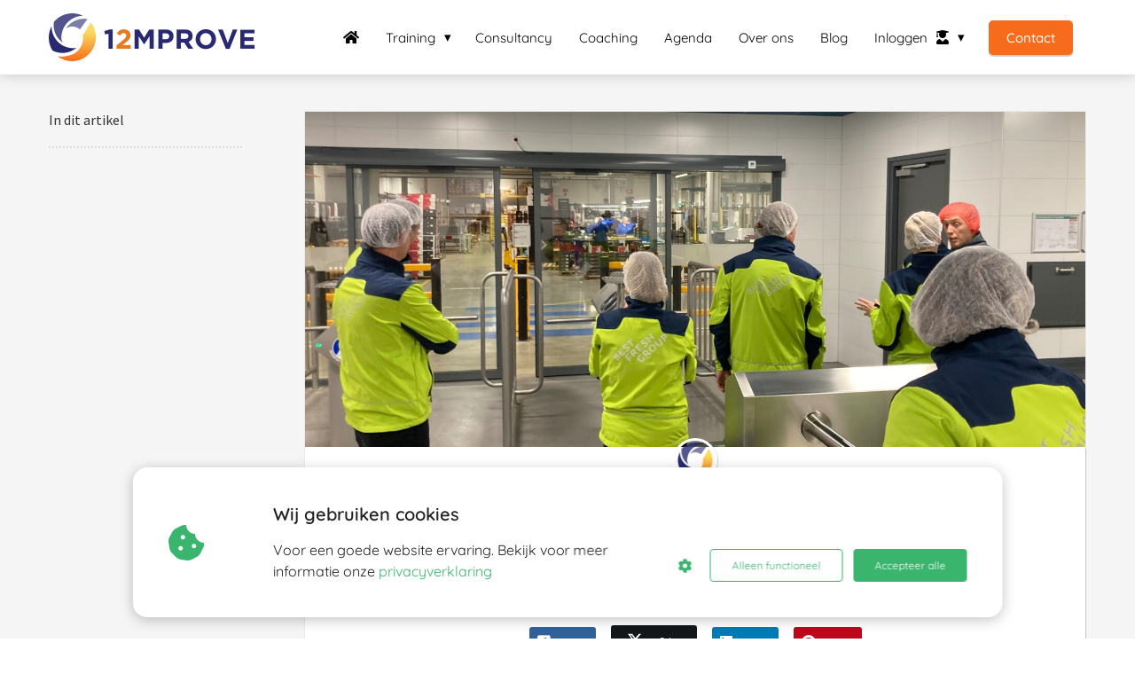

--- FILE ---
content_type: text/html; charset=UTF-8
request_url: https://12mprove.nl/nieuws/van-oord-op-go-and-see-bij-abc-logistics/
body_size: 21455
content:

            <!DOCTYPE html>
            <html lang="nl" prefix="og: https://ogp.me/ns#">
            <head>

            <meta http-equiv="Content-Type" content="text/html; charset=utf-8" />
            <meta name="viewport" content="width=device-width, initial-scale=1">
            <meta property="og:locale" content="nl_NL"><link rel="preload" fetchpriority="high" as="image" href="https://media-01.imu.nl/storage/12mprove.nl/13280/12mprove-lean-training.png" imagesrcset=""><link rel="preload" fetchpriority="high" as="image" href="https://media-01.imu.nl/storage/12mprove.nl/22121/img_1395-2560x1100.jpg" imagesrcset="https://media-01.imu.nl/storage/6494/22121/responsive/7514126/img_1395-2560x1100_2141_920.jpg 2141w, https://media-01.imu.nl/storage/6494/22121/responsive/7514126/img_1395-2560x1100_1791_770.jpg 1791w, https://media-01.imu.nl/storage/6494/22121/responsive/7514126/img_1395-2560x1100_1499_644.jpg 1499w, https://media-01.imu.nl/storage/6494/22121/responsive/7514126/img_1395-2560x1100_1254_539.jpg 1254w, https://media-01.imu.nl/storage/6494/22121/responsive/7514126/img_1395-2560x1100_1049_451.jpg 1049w, https://media-01.imu.nl/storage/6494/22121/responsive/7514126/img_1395-2560x1100_878_377.jpg 878w, https://media-01.imu.nl/storage/6494/22121/responsive/7514126/img_1395-2560x1100_734_315.jpg 734w, https://media-01.imu.nl/storage/6494/22121/responsive/7514126/img_1395-2560x1100_614_264.jpg 614w, https://media-01.imu.nl/storage/6494/22121/responsive/7514126/img_1395-2560x1100_514_221.jpg 514w, https://media-01.imu.nl/storage/6494/22121/responsive/7514126/img_1395-2560x1100_430_185.jpg 430w, https://media-01.imu.nl/storage/6494/22121/responsive/7514126/img_1395-2560x1100_359_154.jpg 359w, https://media-01.imu.nl/storage/6494/22121/responsive/7514126/img_1395-2560x1100_301_129.jpg 301w, https://media-01.imu.nl/storage/6494/22121/responsive/7514126/img_1395-2560x1100_251_108.jpg 251w, https://media-01.imu.nl/storage/12mprove.nl/22121/img_1395-2560x1100.jpg 2560w"><link rel="preload" fetchpriority="high" as="image" href="https://media-01.imu.nl/storage/12mprove.nl/15116/favicon-96x96.png" imagesrcset="https://media-01.imu.nl/storage/6494/22121/responsive/7514126/img_1395-2560x1100_2141_920.jpg 2141w, https://media-01.imu.nl/storage/6494/22121/responsive/7514126/img_1395-2560x1100_1791_770.jpg 1791w, https://media-01.imu.nl/storage/6494/22121/responsive/7514126/img_1395-2560x1100_1499_644.jpg 1499w, https://media-01.imu.nl/storage/6494/22121/responsive/7514126/img_1395-2560x1100_1254_539.jpg 1254w, https://media-01.imu.nl/storage/6494/22121/responsive/7514126/img_1395-2560x1100_1049_451.jpg 1049w, https://media-01.imu.nl/storage/6494/22121/responsive/7514126/img_1395-2560x1100_878_377.jpg 878w, https://media-01.imu.nl/storage/6494/22121/responsive/7514126/img_1395-2560x1100_734_315.jpg 734w, https://media-01.imu.nl/storage/6494/22121/responsive/7514126/img_1395-2560x1100_614_264.jpg 614w, https://media-01.imu.nl/storage/6494/22121/responsive/7514126/img_1395-2560x1100_514_221.jpg 514w, https://media-01.imu.nl/storage/6494/22121/responsive/7514126/img_1395-2560x1100_430_185.jpg 430w, https://media-01.imu.nl/storage/6494/22121/responsive/7514126/img_1395-2560x1100_359_154.jpg 359w, https://media-01.imu.nl/storage/6494/22121/responsive/7514126/img_1395-2560x1100_301_129.jpg 301w, https://media-01.imu.nl/storage/6494/22121/responsive/7514126/img_1395-2560x1100_251_108.jpg 251w, https://media-01.imu.nl/storage/12mprove.nl/22121/img_1395-2560x1100.jpg 2560w"><link rel="preconnect" href="https://cdnjs.cloudflare.com"><link rel="preconnect" href="https://app.phoenixsite.nl"><link rel="preconnect" href="https://media-01.imu.nl"><link rel="icon" href="https://media-01.imu.nl/storage/12mprove.nl/13280/12mprove-logo-32x32.png" type="image/x-icon" />

            <!-- CSS to prevent Flash of content -->
            <style>
                body, html { 
                    max-width: 100%;
                    display: none;
                    font-family: "Roboto";
                }

                #wrapper {
                    min-height: 100%;
                }

                .pricing-stars p {
                    font-family: FontAwesome;
                }

                .editing-mode-message {
                    display: none !important;
                }
            </style><script>window.phx_track = window.phx_track || function() { (window.phx_track.q = window.phx_track.q || []).push(arguments) }</script><script defer>window.CookieConsent=new function(e){const t="cookie-warning-modal--popup";let n=JSON.parse(localStorage.getItem("cookieConsent")||"null");const c=!!n;function o(e=c){const t={c_consent_given:e};Object.entries(n).forEach((([e,n])=>{t[`c_consent_${e}`]=n})),"undefined"!=typeof phx_track&&phx_track("cookie_consent","","",t)}n={functional:!0,statistical:!1,marketing:!1,...n},o();const i=window.cookie_consent_compatibility_mode_enabled||!1;let s=null,a=null,l=null,d=null,u=null,r=null,k=null,h=null,g=null,m=null;const p=()=>{function t(e){h.checked=g.checked&&m.checked}s=e.getElementById("show-custom-settings"),a=e.getElementById("cookie"),l=e.getElementById("settings"),d=e.body,u=e.getElementById("accept-functional"),r=e.getElementById("accept-all"),k=e.getElementById("save-custom-settings"),h=e.getElementById("input-cookie-consent-all"),g=e.getElementById("input-cookie-consent-statistical"),m=e.getElementById("input-cookie-consent-marketing"),u.addEventListener("click",(function(){v(!1,!1),f(d,a)})),r.addEventListener("click",(function(){v(!0,!0),f(d,a)})),k.addEventListener("click",(function(){v(!!g.checked,!!m.checked),f(d,a),f(d,l)})),s.addEventListener("click",(function(){a.classList.remove("show"),setTimeout((function(){l.classList.add("show")}),100)})),h.addEventListener("change",(function(e){g.checked=e.target.checked,m.checked=e.target.checked})),g.addEventListener("change",t),m.addEventListener("change",t),c||setTimeout((()=>{L()}),1e3)};function f(e,n){n.classList.contains(t)&&e.classList.remove("active-popup"),n.classList.remove("show")}function v(t,c){n.statistical=t,n.marketing=c,localStorage.setItem("cookieConsent",JSON.stringify(n)),i?location.reload():_script_loader.loadScriptSrc(),e.dispatchEvent(new CustomEvent("cookie-consent-changed",{detail:{givenConsentItems:n}})),o(!0)}"complete"===e.readyState||"loaded"===e.readyState?p():e.addEventListener("DOMContentLoaded",p);const E=function(){g.checked=n.statistical,m.checked=n.marketing,h.checked=n.statistical&&n.marketing},L=function(){E(),a.classList.add("show"),a.classList.contains(t)&&d.classList.add("active-popup")};this.openCookieConsentPopup=function(){E(),l.classList.add("show"),d.classList.add("active-popup")},this.hasConsent=function(e){return n[e]||!1},this.getGivenConsentItems=function(){return n},this.hasGivenPreference=function(){return c}}(document);</script><script>window.pages_url = "https://app.phoenixsite.nl/";</script><script async src="[data-uri]" data-type="marketing"></script><!-- Google Tag Manager -->
<script data-type="functional" lazy-script="[data-uri]"></script>
<!-- End Google Tag Manager -->
<!-- Google Tag Manager -->
<script data-type="statistical" lazy-script="[data-uri]"></script>
<!-- End Google Tag Manager -->
<script data-type="statistical" lazy-script="[data-uri]"></script>
<meta name="google-site-verification" content="UoZjXzcGrbV-cCY2tfA9WWRRjJ0QOv83goPZjdpxP-Q" />
<meta name="google-site-verification" content="BPX0IaoUMGLdsXurGgrB0KdafBN0Lvl64kF1_3buB98" />
<meta name="google-site-verification" content="A8REI7dOZQ2p9tZN4cxNyIxis7bXKv3d-nB7JSPCP9s" />
<!-- Google tag (gtag.js) -->
<script async data-type="functional" lazy-script="https://www.googletagmanager.com/gtag/js?id=AW-969376761"></script>
<script data-type="functional" lazy-script="[data-uri]"></script>
<title>Van Oord op Go and See bij ABC Logistics</title><meta name="description" content="De Go and See is een initiatief vanuit 12Mprove om kennisdeling en nieuwe inzichten te stimuleren. Hier gingen Black Belt leden op bedrijfsbezoek bij ABC Logistics."/><meta name="keywords" content=""/><meta name="robots" content="index, follow"/><link rel="dns-prefetch" href="//cdn.phoenixsite.nl" /><link>
<link rel="dns-prefetch" href="//app.phoenixsite.nl" /><link>
<link rel="canonical" href="https://12mprove.nl/nieuws/van-oord-op-go-and-see-bij-abc-logistics/"><meta property="og:type" content="article"/><meta name="twitter:card" content="summary" /><meta property="og:title" content="Van Oord op Go and See bij ABC Logistics"/><meta property="og:description" content="De Go and See is een initiatief vanuit 12Mprove om kennisdeling en nieuwe inzichten te stimuleren. Hier gingen Black Belt leden op bedrijfsbezoek bij ABC Logistics...."/><meta property="og:image" content="https://media-01.imu.nl/storage/12mprove.nl/22121/img_1395-2560x1100.jpg"/><meta property="og:url" content="https://12mprove.nl/nieuws/van-oord-op-go-and-see-bij-abc-logistics/"/><script type="application/ld+json">
        {
          "@context": "https://schema.org",
          "@type": "NewsArticle",
          "mainEntityOfPage": {
            "@type": "WebPage",
            "@id": "https://12mprove.nl/nieuws/van-oord-op-go-and-see-bij-abc-logistics/"
          },
          "headline": "Van Oord op Go and See bij ABC Logistics",
          "image": [
            "https://media-01.imu.nl/storage/12mprove.nl/22121/img_1395-2560x1100.jpg"
           ],
                "datePublished": "2022-12-22 09:00:00",
                "dateModified": "2023-08-02 12:28:17",
          "author": {
            "@type": "Person",
            "name": "12Mprove redactie"
          },
           "publisher": {
            "@type": "Organization",
            "name": "12Mprove",
            "logo": {
              "@type": "ImageObject",
              "url": "https://media-01.imu.nl/storage/12mprove.nl/13280/12mprove-lean-training.png"
            }
          },
          "description": "De Go and See is een initiatief vanuit 12Mprove om kennisdeling en nieuwe inzichten te stimuleren. Hier gingen Black Belt leden op bedrijfsbezoek bij ABC Logistics."
        }
        </script><script> 
                           window.active_data_resources_comments = {"app_domain":"https:\/\/app.phoenixsite.nl","privacy_policy_url":"https:\/\/12mprove.nl\/privacyverklaring","website_lang":"nl_NL","translations":{"publish_comment":"Reactie plaatsen","your_comment":"Jouw reactie...","characters_used":"karakters gebruikt","name":"Naam","email":"E-mail","email_wont_be_published":"Je e-mailadres zal nooit worden gedeeld of gepubliceerd"},"article":{"id":239704,"domain":"12mprove.nl","comments_manually_approve":0,"comments_allow_anonymous":0}} 
                        </script><script type="application/javascript">
                window.addEventListener("load", function () {
                    let buttons = document.getElementsByClassName("leave-comment-btn");
                    let commentScriptLoaded = false;
                    
                    function addCommentScript(entries) {
                      if (!entries[0].isIntersecting) return;
                      if (commentScriptLoaded) return;
                      commentScriptLoaded = true;
                      let headID = document.getElementsByTagName("head")[0];
                      let newScript = document.createElement("script");
                      newScript.type = "text/javascript";
                      newScript.src = "https://app.phoenixsite.nl/js/comments.js?v=20251216193724";
                      headID.appendChild(newScript);
                    }
                    
                    let options = {
                      rootMargin: "0px",
                      threshold: 0.1
                    }
                    
                    let observer = new IntersectionObserver((entries) => addCommentScript(entries), options);
    
                    for (let i = 0; i < buttons.length; i++) {
                      observer.observe(buttons[i])
                    }
                });
            </script><!-- Client scripts !-->
<script>var base_pages_api_url = "https://app.phoenixsite.nl/";</script>
<script>
  let url_string = window.location.href;
  let url = new URL(url_string);
  let order_value = url.searchParams.get("order_value");
  let order_name = url.searchParams.get("product_name");
  let order_sku = url.searchParams.get("sku");
  let order_number = url.searchParams.get("nr");
  let order_quantity = url.searchParams.get("quantity");

  if(!!order_value && !!order_name && !!order_sku && !!order_number && !!order_quantity) {
    window.dataLayer = window.dataLayer || [];
    dataLayer.push({
      "event": "purchase",
      "transactionId": order_number,
      "transactionTotal": order_value,
      "transactionProducts": [{
        "sku": order_sku,
        "name": order_name,
        "price": order_value,
        "quantity":order_quantity
      }] });
  }
</script>
<script defer src="https://cdnjs.cloudflare.com/ajax/libs/jquery/3.6.0/jquery.min.js"></script>
<script defer src="https://cdn.phoenixsite.nl/pageomatic/assets/js/client/parameter-vars.js?v=20251216193724"></script>
<script defer src="https://cdn.phoenixsite.nl/pageomatic/assets/js/client/img-popup-box.js?v=20251216193724"></script>
<script defer src="https://cdn.phoenixsite.nl/pageomatic/assets/js/client/video-popup-box.js?v=20251216193724"></script>
<script defer src="https://cdn.phoenixsite.nl/pageomatic/assets/js/client/portfolio-popup-box.js?v=20251216193724"></script>
<script defer src="https://cdn.phoenixsite.nl/pageomatic/assets/js/client/menu-scroll.js?v=20251216193724"></script>
<script defer src="https://cdn.phoenixsite.nl/pageomatic/assets/js/client/anchor-scroll-script.js?x=2&v=20251216193724"></script>
<script defer src="https://cdn.phoenixsite.nl/pageomatic/assets/js/client/box-slider-script.js?v=20251216193724"></script>
<script defer src="https://cdn.phoenixsite.nl/pageomatic/assets/js/client/common-scripts-ps.js?v=20251216193724"></script>
<script defer src="https://cdn.phoenixsite.nl/pageomatic/assets/js/client/two-step-optin-trigger.js?v=20251216193724"></script>
<script defer type='text/javascript' src="https://cdn.phoenixsite.nl/pageomatic/assets/js/client/phx-admin-menu.js?v=20251216193724"></script>
<script defer type='text/javascript' src="https://cdn.phoenixsite.nl/pageomatic/assets/js/client/fake-scroll.js"></script>
  <script defer src="https://app.phoenixsite.nl/js/popups.js?v=20251216193724"></script>
  <script defer src="https://cdn.phoenixsite.nl/pageomatic/assets/js/client/turbo-snippets-new.js?v=20251216193724"></script>
  <script defer src="https://cdn.phoenixsite.nl/pageomatic/assets/js/client/blogpost-scripts.js?v=20251216193724"></script>
  <script defer src="https://cdn.phoenixsite.nl/pageomatic/assets/js/client/optin-forms.js?v=20251216193724"></script>
  <script  src="https://cdn.phoenixsite.nl/pageomatic/assets/js/client/uuid.js?v=20251216193724"></script>
  <script defer src="https://cdn.phoenixsite.nl/pageomatic/assets/js/client/fb-conversion.js?v=20251216193724"></script>
  <script defer src="https://cdn.phoenixsite.nl/pageomatic/assets/js/client/social-counter.js?v=20251216193724"></script>
  <script defer src="https://cdn.phoenixsite.nl/pageomatic/assets/js/client/news-unit-new.js?v=20251216193724"></script>
    <script async
            defer
            src="https://sc.imu.nl/js/phx-analytics.js?v=20251216193724"
            data-w-id="8588"
            data-p-t="blog_post_template"
    ></script>
<link rel="stylesheet" type="text/css" href="https://cdn.phoenixsite.nl/pageomatic/assets/css/releases/modern-classic-theme-general.css?v=20251216193724"><link rel="stylesheet" type="text/css" href="https://cdn.phoenixsite.nl/pageomatic/assets/css/pages-phoenix-footers.css?v=20251216193724"><link rel="stylesheet" type="text/css" href="https://cdn.phoenixsite.nl/pageomatic/assets/css/master-style.css?v=20251216193724"><link rel="stylesheet" type="text/css" href="https://cdn.phoenixsite.nl/pageomatic/assets/css/releases/phx-admin-menu.css?v=20251216193724"><link rel="stylesheet" type="text/css" href="https://app.phoenixsite.nl/api/v1.0/assets/custom.css?domain=12mprove.nl&website_design_id=765412&v=20251216193724-1658229324"><link rel="preload" href="https://cdnjs.cloudflare.com/ajax/libs/font-awesome/5.15.4/css/all.min.css" as="style" onload="this.onload=null;this.rel='stylesheet'"><link rel="preload" href="https://cdn.phoenixsite.nl/pageomatic/assets/css/font-styles/poppins.css" as="style" onload="this.onload=null;this.rel='stylesheet'"><link rel="preload" href="https://cdn.phoenixsite.nl/pageomatic/assets/css/font-styles/didact-gothic.css" as="style" onload="this.onload=null;this.rel='stylesheet'"><link rel="preload" href="https://cdn.phoenixsite.nl/pageomatic/assets/css/font-styles/quicksand.css" as="style" onload="this.onload=null;this.rel='stylesheet'"><link rel="preload" href="https://cdn.phoenixsite.nl/pageomatic/assets/css/font-styles/raleway.css" as="style" onload="this.onload=null;this.rel='stylesheet'"><link rel="preload" href="https://cdn.phoenixsite.nl/pageomatic/assets/css/font-styles/montserrat.css" as="style" onload="this.onload=null;this.rel='stylesheet'"><link rel="preload" href="https://cdn.phoenixsite.nl/pageomatic/assets/css/font-styles/open-sans.css" as="style" onload="this.onload=null;this.rel='stylesheet'"><link rel="preload" href="https://cdn.phoenixsite.nl/pageomatic/assets/css/font-styles/roboto.css" as="style" onload="this.onload=null;this.rel='stylesheet'"><link rel="preload" href="https://fonts.googleapis.com/css?family=Source+Sans+Pro:300,400,700&display=swap" as="style" onload="this.onload=null;this.rel='stylesheet'"><noscript><link rel="stylesheet" href="https://cdnjs.cloudflare.com/ajax/libs/font-awesome/5.15.4/css/all.min.css"><link rel="stylesheet" href="https://cdn.phoenixsite.nl/pageomatic/assets/css/font-styles/poppins.css"><link rel="stylesheet" href="https://cdn.phoenixsite.nl/pageomatic/assets/css/font-styles/didact-gothic.css"><link rel="stylesheet" href="https://cdn.phoenixsite.nl/pageomatic/assets/css/font-styles/quicksand.css"><link rel="stylesheet" href="https://cdn.phoenixsite.nl/pageomatic/assets/css/font-styles/raleway.css"><link rel="stylesheet" href="https://cdn.phoenixsite.nl/pageomatic/assets/css/font-styles/montserrat.css"><link rel="stylesheet" href="https://cdn.phoenixsite.nl/pageomatic/assets/css/font-styles/open-sans.css"><link rel="stylesheet" href="https://cdn.phoenixsite.nl/pageomatic/assets/css/font-styles/roboto.css"><link rel="stylesheet" href="https://fonts.googleapis.com/css?family=Source+Sans+Pro:300,400,700&display=swap"></noscript><script> window.phxsite = {"app_domain":"https:\/\/app.phoenixsite.nl","pages_version":2.1}; </script> </head><body><!-- Meta Pixel Code -->
<script data-type="marketing">
!function(f,b,e,v,n,t,s)
{if(f.fbq)return;n=f.fbq=function(){n.callMethod?
n.callMethod.apply(n,arguments):n.queue.push(arguments)};
if(!f._fbq)f._fbq=n;n.push=n;n.loaded=!0;n.version='2.0';
n.queue=[];t=b.createElement(e);t.async=!0;
t.src=v;s=b.getElementsByTagName(e)[0];
s.parentNode.insertBefore(t,s)}(window, document,'script',
'https://connect.facebook.net/en_US/fbevents.js');
fbq('init', '833347433443131');

</script>
<noscript><img height="1" width="1" style="display:none"
src="https://www.facebook.com/tr?id=833347433443131&ev=PageView&noscript=1"
/></noscript>
<!-- End Meta Pixel Code --><div id="wrapper">
            <script type="application/ld+json">
                {
                    "@context": "https://schema.org",
                    "@type": "Organization",

                    "@id": " https://12mprove.nl ",
                    "name" : " 12Mprove ",
                    "url": " https://12mprove.nl ",
                    "email": " info@12mprove.nl ",
                    "telephone": " 0853037105 ",
                    "address": {
                        "@type": "PostalAddress",
                        "streetAddress": " Cannenburgerweg 11b ",
                        "addressLocality": " Ankeveen ",
                        "postalCode": " 1244 RE ",
                        "addressCountry": "NL"
                    },
                    "logo": "https://media-01.imu.nl/storage/12mprove.nl/13280/12mprove-lean-training.png", "sameAs" :
                    [
                        "https://www.youtube.com/channel/UCl5_NywTQJrrIcFTANxPigA", "https://nl.linkedin.com/school/12mprove/"
                    ]
                }
            </script><div id="fb-root"></div><script>window.pages_url = "https://app.phoenixsite.nl/";</script><script>function getFBCookie(cname) {
                        let name = cname + "=";
                    let decodedCookie = decodeURIComponent(document.cookie);
                    let ca = decodedCookie.split(";");
                    for(let i = 0; i <ca.length; i++) {
                            let c = ca[i];
                        while (c.charAt(0) == " ") {
                            c = c.substring(1);
                        }
                        if (c.indexOf(name) == 0) {
                            return c.substring(name.length, c.length);
                        }
                    }
                    return "";
                }const fbp = getFBCookie('_fbp'); const fbc = getFBCookie('_fbc');window.page_view_uuid = generateUUID();window.fb_conversion_push = true;fbq('track', 'PageView', {fbp: fbp, fbc: fbc,} , {eventID: "PageView." + window.page_view_uuid});window.push_page_view = true;</script><div>
    <div class="header-client-styling">
    <div class="basic-header-styling small-size-header">
        <div class="desktop-header fixed">
            <div style="background-color: #ffffff; color: #000000" class="preview-header-item small-size-header">
                <div class="header-item-placement normal-width-header">
                    <a href="https://12mprove.nl/" class="logo-link">
                        <div class="desktop-logo">
                            <img src="https://media-01.imu.nl/storage/12mprove.nl/13280/12mprove-lean-training.png" alt="12mprove lean training" title="12Mprove biedt Lean, Agile en Scrum training en coaching, klassikaal en incompany. De beste opleider van Nederland." srcset="" width="" height="">
                        </div>
                    </a>
                    <div class="menu-bar">
                                                    <div class="menu-list menu-margin" style="color: #000000">
                                                                <a href="https://12mprove.nl/" class="menu-link-styling" >
                                    <div class="menu-item menu-item-background has-no-text   background-effect">
                                         <i class="fa fa-home"></i>
                                    </div>
                                </a>
                                                                                            </div>
                                                    <div class="menu-list menu-margin" style="color: #000000">
                                                                                                    <div class="menu-link-styling">
                                        <div class="menu-item menu-item-background    sub-menu-triangle background-effect">
                                            Training 
                                        </div>
                                    </div>
                                    <div class="sub-menu-container">
                                                                                    <a href="https://12mprove.nl/trainingen/lean/" >
                                                <div class="sub-menu-item menu-item-background">
                                                    <div>
                                                        Lean trainingen
                                                    </div>
                                                </div>
                                            </a>
                                                                                    <a href="https://12mprove.nl/trainingen/agile-scrum/" >
                                                <div class="sub-menu-item menu-item-background">
                                                    <div>
                                                        Agile/Scrum trainingen
                                                    </div>
                                                </div>
                                            </a>
                                                                                    <a href="https://12mprove.nl/trainingen/obeya/" >
                                                <div class="sub-menu-item menu-item-background">
                                                    <div>
                                                        Obeya trainingen
                                                    </div>
                                                </div>
                                            </a>
                                                                                    <a href="https://12mprove.nl/trainingen/red-belt/" >
                                                <div class="sub-menu-item menu-item-background">
                                                    <div>
                                                        Red Belt training
                                                    </div>
                                                </div>
                                            </a>
                                                                                    <a href="https://12mprove.nl/trainingen/vaardigheden/" >
                                                <div class="sub-menu-item menu-item-background">
                                                    <div>
                                                        Vaardigheidstrainingen
                                                    </div>
                                                </div>
                                            </a>
                                                                                    <a href="https://12mprove.nl/trainingen/incompany/" >
                                                <div class="sub-menu-item menu-item-background">
                                                    <div>
                                                        🏢 Incompany training
                                                    </div>
                                                </div>
                                            </a>
                                                                            </div>
                                                            </div>
                                                    <div class="menu-list menu-margin" style="color: #000000">
                                                                <a href="https://12mprove.nl/consultancy/" class="menu-link-styling" >
                                    <div class="menu-item menu-item-background    background-effect">
                                        Consultancy 
                                    </div>
                                </a>
                                                                                            </div>
                                                    <div class="menu-list menu-margin" style="color: #000000">
                                                                <a href="https://12mprove.nl/coaching/" class="menu-link-styling" >
                                    <div class="menu-item menu-item-background    background-effect">
                                        Coaching 
                                    </div>
                                </a>
                                                                                            </div>
                                                    <div class="menu-list menu-margin" style="color: #000000">
                                                                <a href="https://12mprove.nl/agenda/" class="menu-link-styling" >
                                    <div class="menu-item menu-item-background    background-effect">
                                        Agenda 
                                    </div>
                                </a>
                                                                                            </div>
                                                    <div class="menu-list menu-margin" style="color: #000000">
                                                                <a href="https://12mprove.nl/over-ons" class="menu-link-styling" >
                                    <div class="menu-item menu-item-background    background-effect">
                                        Over ons 
                                    </div>
                                </a>
                                                                                            </div>
                                                    <div class="menu-list menu-margin" style="color: #000000">
                                                                <a href="https://12mprove.nl/blog/" class="menu-link-styling" >
                                    <div class="menu-item menu-item-background    background-effect">
                                        Blog 
                                    </div>
                                </a>
                                                                                            </div>
                                                    <div class="menu-list menu-margin" style="color: #000000">
                                                                                                    <div class="menu-link-styling">
                                        <div class="menu-item menu-item-background    sub-menu-triangle background-effect">
                                            Inloggen <i class="fa fa-user-graduate"></i>
                                        </div>
                                    </div>
                                    <div class="sub-menu-container">
                                                                                    <a href="https://academy.12mprove.nl/" target=&quot;_blank&quot;>
                                                <div class="sub-menu-item menu-item-background">
                                                    <div>
                                                        LMS
                                                    </div>
                                                </div>
                                            </a>
                                                                                    <a href="https://12mprove-academy.thehuddle.nl/login" target=&quot;_blank&quot;>
                                                <div class="sub-menu-item menu-item-background">
                                                    <div>
                                                        Community
                                                    </div>
                                                </div>
                                            </a>
                                                                            </div>
                                                            </div>
                                                                                                    <div class="menu-list">
                                <a href="https://12mprove.nl/contact" >
                                    <div class="menu-item" style="color: #000000;">
                                        <div class="cta-header-button " style="color: #ffffff; background-color: #f76b1c">
                                            Contact 
                                        </div>
                                    </div>
                                </a>
                            </div>
                                            </div>
                </div>
            </div>
        </div>
    </div>
    <div class="mobile-header top-mobile-template">
        <div style="background-color: #ffffff; color: #000000" class="mobile-header-bar">
            <a href="https://12mprove.nl/">
                <div class="mobile-logo">
                   <img src="https://media-01.imu.nl/storage/12mprove.nl/13280/12mprove-lean-training.png" alt="12mprove lean training" title="12Mprove biedt Lean, Agile en Scrum training en coaching, klassikaal en incompany. De beste opleider van Nederland." srcset="" width="" height="">
                </div>
            </a>
                <div class="mobile-header-menu-bar">
                <!-- BURGER ICON MUST BE CLICKABLE -->
                <div class="burger-menu-icon">
                    <i class="fa fa-bars"></i>
                </div>
            </div>
        </div>
        <!-- MENU ITEMS CONTAINER -->
        <div class="mobile-menu-item-container" style="background-color: #ffffff">
                                                                <a href="https://12mprove.nl/">
                        <div class="mobile-menu-nav-item has-no-text" style="color: #000000">
                             <i class="fa fa-home"></i>
                        </div>
                    </a>
                                                                <div class="mobile-menu-nav-item has-sub-menu" style="color: #000000">
                        <div class="top-level-name ">
                            Training 
                        </div>
                                                                                    <div class="mobile-sub-menu-wrapper">
                                    <a href="https://12mprove.nl/trainingen/lean/">
                                        <div class="mobile-submenu-nav-item" style="color: #000000">
                                            <div>
                                                Lean trainingen
                                            </div>
                                        </div>
                                    </a>
                                </div>
                                                            <div class="mobile-sub-menu-wrapper">
                                    <a href="https://12mprove.nl/trainingen/agile-scrum/">
                                        <div class="mobile-submenu-nav-item" style="color: #000000">
                                            <div>
                                                Agile/Scrum trainingen
                                            </div>
                                        </div>
                                    </a>
                                </div>
                                                            <div class="mobile-sub-menu-wrapper">
                                    <a href="https://12mprove.nl/trainingen/obeya/">
                                        <div class="mobile-submenu-nav-item" style="color: #000000">
                                            <div>
                                                Obeya trainingen
                                            </div>
                                        </div>
                                    </a>
                                </div>
                                                            <div class="mobile-sub-menu-wrapper">
                                    <a href="https://12mprove.nl/trainingen/red-belt/">
                                        <div class="mobile-submenu-nav-item" style="color: #000000">
                                            <div>
                                                Red Belt training
                                            </div>
                                        </div>
                                    </a>
                                </div>
                                                            <div class="mobile-sub-menu-wrapper">
                                    <a href="https://12mprove.nl/trainingen/vaardigheden/">
                                        <div class="mobile-submenu-nav-item" style="color: #000000">
                                            <div>
                                                Vaardigheidstrainingen
                                            </div>
                                        </div>
                                    </a>
                                </div>
                                                            <div class="mobile-sub-menu-wrapper">
                                    <a href="https://12mprove.nl/trainingen/incompany/">
                                        <div class="mobile-submenu-nav-item" style="color: #000000">
                                            <div>
                                                🏢 Incompany training
                                            </div>
                                        </div>
                                    </a>
                                </div>
                                                                        </div>
                                                                                                <a href="https://12mprove.nl/consultancy/">
                        <div class="mobile-menu-nav-item " style="color: #000000">
                            Consultancy 
                        </div>
                    </a>
                                                                                <a href="https://12mprove.nl/coaching/">
                        <div class="mobile-menu-nav-item " style="color: #000000">
                            Coaching 
                        </div>
                    </a>
                                                                                <a href="https://12mprove.nl/agenda/">
                        <div class="mobile-menu-nav-item " style="color: #000000">
                            Agenda 
                        </div>
                    </a>
                                                                                <a href="https://12mprove.nl/over-ons">
                        <div class="mobile-menu-nav-item " style="color: #000000">
                            Over ons 
                        </div>
                    </a>
                                                                                <a href="https://12mprove.nl/blog/">
                        <div class="mobile-menu-nav-item " style="color: #000000">
                            Blog 
                        </div>
                    </a>
                                                                <div class="mobile-menu-nav-item has-sub-menu" style="color: #000000">
                        <div class="top-level-name ">
                            Inloggen <i class="fa fa-user-graduate"></i>
                        </div>
                                                                                    <div class="mobile-sub-menu-wrapper">
                                    <a href="https://academy.12mprove.nl/">
                                        <div class="mobile-submenu-nav-item" style="color: #000000">
                                            <div>
                                                LMS
                                            </div>
                                        </div>
                                    </a>
                                </div>
                                                            <div class="mobile-sub-menu-wrapper">
                                    <a href="https://12mprove-academy.thehuddle.nl/login">
                                        <div class="mobile-submenu-nav-item" style="color: #000000">
                                            <div>
                                                Community
                                            </div>
                                        </div>
                                    </a>
                                </div>
                                                                        </div>
                                                        <div class="mobile-bottom-flex">
                                                    <a class="mobile-cta-button" href="https://12mprove.nl/contact" >
                    <div class="menu-item" style="color: #000000;">
                        <div class="cta-header-button " style="color: #ffffff; background-color: #f76b1c">
                            Contact 
                        </div>
                    </div>
                    </a>
                            </div>
        </div>
    </div>
</div>
</div><!-- pagespeedStartBodyTag !--><div class="two-step-optin-wrapper modern-classic-theme"><div class="two-step-popup primary-c-bg-gradient two-step-close"></div></div><div id="loadbalancer_valid_cache" style="display:none"></div><div class="odd-even-row  all-devices  modern-classic-theme"><div class="row-nest-one" data-rowuuid="44811fc2-a4d0-4932-80ae-f548d688d3f8" id="1" data-element="index-blogpost-template"><div class="row-nest-two" id="content_row_61430263"><div class="row-nest-three row-bg-gray     " style="color: #333333; background-color: ; background-image: ; ">
    <div class="full-row no-padding-top-row higher-z-index blogpost-template-wrapper modern-classic-theme modern-classic-theme-content" >
        <div class="share-icons-wrap">
            <div class="share-icons-modal">
                <div class="close-share-modal primary-c-contrast-txt">
                    <i class="fa fa-times"></i>
                </div>
                <div class="share-modal-title primary-c-bg primary-c-contrast-txt">
                    Sharing would be great!
                </div>
                <div class="share-modal-text">
                    Sharing would be great!
                </div>
                <div class="share-modal-inner">
                    <a data-platform="facebook" class="share-post-btn share-post-btn-frame facebook mimic-title" >
                        <i class="fab fa-facebook"></i>
                        <div class="share-post-btn-txt">
                            Delen
                        </div>
                        <div class="share-count">
                            0
                        </div>
                        </a>
                        <a data-platform="twitter" class="share-post-btn share-post-btn-frame twitter mimic-title" style="background-color: #14171A!important;" >
                            <svg xmlns="http://www.w3.org/2000/svg" width="16" height="16" fill="currentColor" class="bi bi-twitter-x" viewBox="0 0 16 16" style="margin-right: 10px; margin-left: 10px;">
                              <path d="M12.6.75h2.454l-5.36 6.142L16 15.25h-4.937l-3.867-5.07-4.425 5.07H.316l5.733-6.57L0 .75h5.063l3.495 4.633L12.601.75Zm-.86 13.028h1.36L4.323 2.145H2.865z"/>
                            </svg>
                            <div class="share-post-btn-txt">
                                Delen
                            </div>
                            <div class="share-count">
                                0
                            </div>
                            </a>
                            <a data-platform="linkedin" class="share-post-btn share-post-btn-frame linkedin mimic-title" >
                                <i class="fab fa-linkedin"></i>
                                <div class="share-post-btn-txt">
                                    Delen
                                </div>
                                <div class="share-count">
                                    0
                                </div>
                                </a>
                                <a data-platform="pinterest" class="share-post-btn share-post-btn-frame pinterest mimic-title" >
                                    <i class="fab fa-pinterest"></i>
                                    <div class="share-post-btn-txt">
                                        Delen
                                    </div>
                                    <div class="share-count">
                                        0
                                    </div>
                                    </a>
                                    <a target="_blank" href="whatsapp://send?text=https://12mprove.nl/nieuws/van-oord-op-go-and-see-bij-abc-logistics/" class="share-post-btn whatsapp mimic-title" >
                                        <i class="fab fa-whatsapp"></i>
                                        <div class="share-post-btn-txt">
                                            Delen
                                        </div>
                                        <div class="share-count">
                                            0
                                        </div>
                                        </a>
                </div>
            </div>
        </div>
        <div class="subscribe-wrap">
            <div class="subscribe-modal">
                <div class="close-subscribe-modal primary-c-contrast-txt">
                    <i class="fa fa-times"></i>
                </div>
                <div class="subscribe-modal-title primary-c-contrast-txt primary-c-bg">
                    Follow us to receive the latest news!
                </div>
                <div class="subscribe-modal-text">
                    Follow us to receive the latest news!
                </div>
                <div class="subscribe-modal-form">
                    <:optin-form-placeholder></:optin-form-placeholder>
                </div>
                <div class="subscribe-modal-social" style="display: none;">
                    <div class="subscribe-social-title">
                    </div>
                    <div class="row socialmediaprofiles">
    <div class="col-xs-12">
                                    <a href="https://www.youtube.com/channel/UCl5_NywTQJrrIcFTANxPigA" class="link-youtube" target="_blank">
                <span class="fab fa-youtube youtube"></span>
                <div class="hidden-profile-bg"></div>
            </a>
                            <a href="https://nl.linkedin.com/school/12mprove/" class="link-linkedin" target="_blank">
                <span class="fab fa-linkedin linkedin"></span>
                <div class="hidden-profile-bg"></div>
            </a>
                                                                                            </div>
</div>

            </div>
        </div>
    </div>
    <div class="full-row-center" style="z-index: 10;">
        <div class="index-blogpost-wrapper">
            <div class="large-image-blogpost-index">
                <div class="sidebar-sticky">
                    <div class="cc-index-wrapper">
                        <div class="cc-index-title">
                            In dit artikel
                        </div>
                        <div class="mobile-index">
                            Inhoudsopgave
                        </div>
                        <div class="paragraph-style"><div class="article-index-wrapper"><ul></ul></div></div>
                    </div>
                    <div class="content-canon-related-articles">
                    </div>
                </div>
            </div>
            <div class="blogpost-border-class">
                
                    <div class="large-img-blogpost-hero">
                        <img src="https://media-01.imu.nl/storage/12mprove.nl/22121/img_1395-2560x1100.jpg" srcset="https://media-01.imu.nl/storage/6494/22121/responsive/7514126/img_1395-2560x1100_2141_920.jpg 2141w, https://media-01.imu.nl/storage/6494/22121/responsive/7514126/img_1395-2560x1100_1791_770.jpg 1791w, https://media-01.imu.nl/storage/6494/22121/responsive/7514126/img_1395-2560x1100_1499_644.jpg 1499w, https://media-01.imu.nl/storage/6494/22121/responsive/7514126/img_1395-2560x1100_1254_539.jpg 1254w, https://media-01.imu.nl/storage/6494/22121/responsive/7514126/img_1395-2560x1100_1049_451.jpg 1049w, https://media-01.imu.nl/storage/6494/22121/responsive/7514126/img_1395-2560x1100_878_377.jpg 878w, https://media-01.imu.nl/storage/6494/22121/responsive/7514126/img_1395-2560x1100_734_315.jpg 734w, https://media-01.imu.nl/storage/6494/22121/responsive/7514126/img_1395-2560x1100_614_264.jpg 614w, https://media-01.imu.nl/storage/6494/22121/responsive/7514126/img_1395-2560x1100_514_221.jpg 514w, https://media-01.imu.nl/storage/6494/22121/responsive/7514126/img_1395-2560x1100_430_185.jpg 430w, https://media-01.imu.nl/storage/6494/22121/responsive/7514126/img_1395-2560x1100_359_154.jpg 359w, https://media-01.imu.nl/storage/6494/22121/responsive/7514126/img_1395-2560x1100_301_129.jpg 301w, https://media-01.imu.nl/storage/6494/22121/responsive/7514126/img_1395-2560x1100_251_108.jpg 251w, https://media-01.imu.nl/storage/12mprove.nl/22121/img_1395-2560x1100.jpg 2560w" width="2560" height="1100""" alt="Van Oord op Go and See bij ABC Logistics">
                    </div>
                
                <div class="blogpost-unit-wrapper large-img-blogpost-unit has-index inner-content">
                    <div class="blogpost-share-wrap-sidedock">
                        <div class="share-buttons-cta-txt">
                        </div>
                        <div class="share-buttons-wrap" style="display: none;">
                            <a data-platform="facebook" class="share-post-btn share-post-btn-frame facebook mimic-title" >
                                <i class="fab fa-facebook  color-icon"></i>
                                <div class="share-post-btn-txt">
                                    Delen
                                </div>
                                <div class="share-count facebook-share-count">
                                    0
                                </div>
                                </a>
                                <a data-platform="twitter" class="share-post-btn share-post-btn-frame twitter mimic-title" style="background-color: #14171A!important;" >
                                    <svg xmlns="http://www.w3.org/2000/svg" width="16" height="16" fill="currentColor" class="bi bi-twitter-x" viewBox="0 0 16 16" style="margin-right: 10px; margin-left: 10px;">
                                      <path d="M12.6.75h2.454l-5.36 6.142L16 15.25h-4.937l-3.867-5.07-4.425 5.07H.316l5.733-6.57L0 .75h5.063l3.495 4.633L12.601.75Zm-.86 13.028h1.36L4.323 2.145H2.865z"/>
                                    </svg>
                                    <div class="share-post-btn-txt">
                                        Delen
                                    </div>
                                    <div class="share-count twitter-share-count">
                                        0
                                    </div>
                                    </a>
                                    <a data-platform="linkedin" class="share-post-btn share-post-btn-frame linkedin mimic-title" >
                                        <i class="fab fa-linkedin color-icon"></i>
                                        <div class="share-post-btn-txt">
                                            Delen
                                        </div>
                                        <div class="share-count linkedin-share-count">
                                            0
                                        </div>
                                        </a>
                                        <a data-platform="pinterest" class="share-post-btn share-post-btn-frame pinterest mimic-title" >
                                            <i class="fab fa-pinterest  color-icon"></i>
                                            <div class="share-post-btn-txt">
                                                Delen
                                            </div>
                                            <div class="share-count pinterest-share-count">
                                                0
                                            </div>
                                            </a>
                                            <a href="#commentsanchor" class="share-post-btn trigger-comments mimic-title" style="display: none;">
                                                <i class="fa fa-comments  color-icon"></i>
                                                <div class="share-post-btn-txt">
                                                    Reageren
                                                </div>
                                                <div class="share-count">
                                                    <i class="fa fa-plus"></i>
                                                </div>
                                                </a>
                                                <div class="share-post-btn no-animation total-likes-leftbar mimic-title">
                                                    <div class="side-total-share-count">
                                                        <div class="total-share-count">
                                                            0
                                                        </div>
                                                        <i class="fa fa-heart"></i>
                                                    </div>
                                                    <span>Times shared</span>
                                                </div>
                    </div>
                    
                </div>
                <div class="blogpost-top-wrap">
                    <div class="blogpost-info-wrap">
                        
                            <div class="blogpost-author-img" >
                                <img src="https://media-01.imu.nl/storage/12mprove.nl/15116/favicon-96x96.png" width="50" height="50">
                    </div>
                    
                    <div class="blogpost-author-details">
                        
                            <div class="blogpost-author-name">
                                <a href="https://12mprove.nl/author/12mprove-redactie">12Mprove redactie</a>
                            </div>
                        
                        <div class="blogpost-date-category-wrap">
                            
                                <div class="blogpost-date">
                                    22 december 2022&nbsp;
                                </div>
                            
                            
                                <div class="blogpost-category">
                                    in <a href="https://12mprove.nl/nieuws/">Nieuws</a>
                                </div>
                            
                            <div class="article-avarage-read">
                                <div class='blog-post-read-time-holder'>2
                                    min. leestijd
                                </div>
                            </div>
                        </div>
                    </div>
                    <div class="blogpost-title">
                        <h1>Van Oord op Go and See bij ABC Logistics</h1>
                    </div>
                </div>
                <div class="blogpost-share-wrap-onestep large-hero-img-blogpost-share-wrap-onestep">
                    <div class="share-buttons-cta-txt">
                    </div>
                    <div class="share-buttons-wrap" >
                        <a data-platform="facebook" class="share-post-btn share-post-btn-frame facebook mimic-title" >
                            <i class="fab fa-facebook  color-icon"></i>
                            <div class="share-post-btn-txt">
                                Delen
                            </div>
                            <div class="share-count facebook-share-count">
                                0
                            </div>
                            </a>
                            <a data-platform="twitter" class="share-post-btn share-post-btn-frame twitter mimic-title" style="background-color: #14171A!important;" >
                                <svg xmlns="http://www.w3.org/2000/svg" width="16" height="16" fill="currentColor" class="bi bi-twitter-x" viewBox="0 0 16 16" style="margin-right: 10px; margin-left: 10px;">
                                      <path d="M12.6.75h2.454l-5.36 6.142L16 15.25h-4.937l-3.867-5.07-4.425 5.07H.316l5.733-6.57L0 .75h5.063l3.495 4.633L12.601.75Zm-.86 13.028h1.36L4.323 2.145H2.865z"/>
                                </svg>
                                <div class="share-post-btn-txt">
                                    Delen
                                </div>
                                <div class="share-count twitter-share-count">
                                    0
                                </div>
                                </a>
                                <a data-platform="linkedin" class="share-post-btn share-post-btn-frame linkedin mimic-title" >
                                    <i class="fab fa-linkedin color-icon"></i>
                                    <div class="share-post-btn-txt">
                                        Delen
                                    </div>
                                    <div class="share-count linkedin-share-count">
                                        0
                                    </div>
                                    </a>
                                    <a data-platform="pinterest" class="share-post-btn pinterest share-post-btn-frame mimic-title" >
                                        <i class="fab fa-pinterest  color-icon"></i>
                                        <div class="share-post-btn-txt">
                                            Delen
                                        </div>
                                        <div class="share-count pinterest-share-count">
                                            0
                                        </div>
                                        </a>
                                        <a href="#commentsanchor" class="share-post-btn trigger-comments mimic-title" style="display: none;">
                                            <i class="fa fa-comments  color-icon"></i>
                                            <div class="share-post-btn-txt">
                                                Reageren
                                            </div>
                                            </a>
                                            <a target="_blank" href="whatsapp://send?text=https://12mprove.nl/nieuws/van-oord-op-go-and-see-bij-abc-logistics/"  class="share-post-btn whatsapp mimic-title" >
                                                <i class="fab fa-whatsapp  color-icon"></i>
                                                <span>Delen</span>
                                                </a>
                </div>
                
            </div>
            <div class="blogpost-share-wrap-twostep standard-blogpost-share-wrap-twostep hidden">
                <div class="share-post-btn share-trigger"  >
                    <div class="share-txt">
                        Delen
                    </div>
                    <div class="total-shares-header">
                        <div class="total-shares-header-num total-share-count">
                            <i class="fa fa-solid fa-heart"></i>
                        </div>
                    </div>
            </div>
            <div class="share-post-btn share-trigger"  style="display: none;">
                <div class="share-txt">
                    Delen
                </div>
                <div class="total-shares-header">
                    <div class="total-shares-header-num total-share-count">
                        <i class="fa fa-solid fa-heart"></i>
                    </div>
                </div>
        </div>
        <a href="#commentsanchor" class="respond-post-btn" style="display: none;">
            <div class="share-txt">
                Reageren
            </div>
            <div class="respond-icon">
                <i class="fa fa-comments"></i>
            </div>
            </a>
            
            <div class="clear"></div>
    </div>
    <div class="clear"></div>
    </div>
    <!--
    <div class="blogpost-title primary-c-txt">
        Van Oord op Go and See bij ABC Logistics
    </div>
    -->
    <div id="article-content-holder" class="blogpost-content content-canon-desc">
        <style type="text/css">
p.p1 {margin: 0.0px 0.0px 8.0px 0.0px; font: 11.0px Times; color: #000000; -webkit-text-stroke: #000000} p.p2 {margin: 0.0px 0.0px 0.0px 0.0px; font: 11.0px Times; color: #000000; -webkit-text-stroke: #000000; min-height: 13.0px} p.p3 {margin: 0.0px 0.0px 12.0px 0.0px; font: 12.0px Times; color: #000000; -webkit-text-stroke: #000000} p.p4 {margin: 0.0px 0.0px 12.0px 0.0px; font: 12.0px Times; color: #000000; -webkit-text-stroke: #000000; min-height: 14.0px} span.s1 {font: 12.0px 'Arial Unicode MS'}
</style><p><strong>Recent brachten <a data-internal-link-keyword-id="55352" data-title="Wat is Lean?" data-excerpt="Lean is een methode waarmee je effectiever en  efficiënter  gaat werken, in een cultuur van continu verbeteren.   Wat wordt hier precies mee bedoeld? De vraag “Wat is Lean?” kent vele.." data-featured-image="https://media-01.imu.nl/storage/12mprove.nl/14648/wat-is-lean-2560x1100.jpg" class="smart-content-link sc-link" href="https://12mprove.nl/lean/wat-is-lean/">Lean</a> <a data-title="Training Lean Black Belt" data-excerpt="Met een klantbeoordeling van 9,5 zijn wij dé aanbieder van Lean Black Belt Trainingen in Nederland. Benieuwd naar onze praktijkgerichte aanpak? Bekijk ons aanbod!" data-featured-image="" class="smart-content-link sc-link" href="https://12mprove.nl/trainingen/lean/black-belt/">Black Belt</a> leden van Van Oord en 12Mprove, in samenwerking met Aleksander Borger (Rabobank), een bezoek aan ABC Logistics (onderdeel van Best Fresh): de Go and See. Dit initiatief vanuit 12Mprove is opgezet om kennisdeling en nieuwe inzichten te stimuleren. Het gastbedrijf (ABC Logistics) had een interessant programma opgesteld, waarbij er een praktijkopdracht gegeven werd. </strong><strong>Ondanks hun drukke schema, maakten zij tijd  vrij om kennis te delen, van elkaar te leren en ervaringen weer mee terug te nemen naar Van Oord. </strong></p><p>Eerst werd de praktijkopdracht doorgenomen. Ad den Boer (gastheer en directeur ABC Logistics/Best Fresh) heeft een Waardestroomanalyse opgetekend, waarbij het logistieke proces van tomaten van aanlevering tot uitlevering in beeld gebracht is. Ad legde het proces uit op de Waardestroomanalyse, waarna de gehele groep het proces doorliep op de Gemba. Met pen en notitieboekjes in de hand werd kritisch gekeken naar iedere processtap. </p><p>Ad den Boer:</p><blockquote><em>"Het is altijd waardevol om mensen uit een andere branche in je organisatie te ontvangen. Dingen die voor ons volstrekt logisch zijn en vaak ook een langere historie hebben, worden zo eens met andere ogen bekeken. Ook dit keer zaten er weer waardevolle tips bij om onze processen nog beter te maken en zo met elkaar te zorgen voor een nog blijere klant.” </em></blockquote><p><img src="https://media-01.imu.nl/storage/12mprove.nl/22121/dd9662fe-62ba-466b-b5ad-149cb88306a1-800x600-1.jpg" srcset="https://media-01.imu.nl/storage/6494/22121/responsive/7514111/dd9662fe-62ba-466b-b5ad-149cb88306a1-800x600-1_669_502.jpg 669w, https://media-01.imu.nl/storage/6494/22121/responsive/7514111/dd9662fe-62ba-466b-b5ad-149cb88306a1-800x600-1_560_420.jpg 560w, https://media-01.imu.nl/storage/6494/22121/responsive/7514111/dd9662fe-62ba-466b-b5ad-149cb88306a1-800x600-1_468_351.jpg 468w, https://media-01.imu.nl/storage/6494/22121/responsive/7514111/dd9662fe-62ba-466b-b5ad-149cb88306a1-800x600-1_391_293.jpg 391w, https://media-01.imu.nl/storage/6494/22121/responsive/7514111/dd9662fe-62ba-466b-b5ad-149cb88306a1-800x600-1_327_245.jpg 327w, https://media-01.imu.nl/storage/6494/22121/responsive/7514111/dd9662fe-62ba-466b-b5ad-149cb88306a1-800x600-1_274_206.jpg 274w, https://media-01.imu.nl/storage/6494/22121/responsive/7514111/dd9662fe-62ba-466b-b5ad-149cb88306a1-800x600-1_229_172.jpg 229w, https://media-01.imu.nl/storage/6494/22121/responsive/7514111/dd9662fe-62ba-466b-b5ad-149cb88306a1-800x600-1_192_144.jpg 192w, https://media-01.imu.nl/storage/6494/22121/responsive/7514111/dd9662fe-62ba-466b-b5ad-149cb88306a1-800x600-1_160_120.jpg 160w, https://media-01.imu.nl/storage/6494/22121/responsive/7514111/dd9662fe-62ba-466b-b5ad-149cb88306a1-800x600-1_134_101.jpg 134w, https://media-01.imu.nl/storage/12mprove.nl/22121/dd9662fe-62ba-466b-b5ad-149cb88306a1-800x600-1.jpg 800w" height="600" width="800" class="fr-fic fr-dii image-align-left small-image" loading="lazy">De groep werd in duo’s verdeeld en kreeg een deelproces toegewezen. Binnen het deelproces konden de Black Belts stilstaan en vragen stellen aan de eigenaren van de deelprocessen. Elk duo had de taak om de top twee problemen terug te communiceren naar de gehele Black Belt-groep. In deze presentaties werden tips en tricks gedeeld en vragen gesteld. De Black Belts leren van elkaar en ABC Logistics leert van de Black Belts. Met nieuwe energie en inspiratie gaan de deelnemers weer terug naar Van Oord.</p><p>Hanneke van den Enden (Black Belt):</p><blockquote><em>"Het was een inspirerend event dat in het teken stond van continuous improvement. Hierdoor realiseer je je dat de mensen die het dichtst staan bij het werkproces, vaak ook (een deel van) de oplossing hebben. Het is een aanrader om een Go and See bij te wonen. Je observeert namelijk het echte werkproces om mogelijke problemen in de flow te ontdekken."</em></blockquote><p>Tot slot, het was een dag die in het teken stond van leren, verbinden en inspireren. We kijken uit naar een volgende Go and See. Dank allen voor deze fantastische en leerzame ochtend!</p><p>Wil jij ook een Go and See dag meemaken? Neem <a href="https://12mprove.nl/contact/" rel="noopener noreferrer" target="_blank">contact</a> met ons op!</p>
    </div>
    <div class="blogpost-share-wrap-onestep large-hero-img-blogpost-share-wrap-onestep bottom-onestep">
        <div class="share-buttons-cta-txt">
        </div>
        <div class="share-buttons-wrap" >
            <a data-platform="facebook" class="share-post-btn share-post-btn-frame facebook mimic-title" >
                <i class="fab fa-facebook  color-icon"></i>
                <div class="share-post-btn-txt">
                    Delen
                </div>
                <div class="share-count facebook-share-count">
                    0
                </div>
                </a>
                <a data-platform="twitter" class="share-post-btn share-post-btn-frame twitter mimic-title" style="background-color: #14171A!important;" >
                    <svg xmlns="http://www.w3.org/2000/svg" width="16" height="16" fill="currentColor" class="bi bi-twitter-x" viewBox="0 0 16 16" style="margin-right: 10px; margin-left: 10px;">
                          <path d="M12.6.75h2.454l-5.36 6.142L16 15.25h-4.937l-3.867-5.07-4.425 5.07H.316l5.733-6.57L0 .75h5.063l3.495 4.633L12.601.75Zm-.86 13.028h1.36L4.323 2.145H2.865z"/>
                    </svg>
                    <div class="share-post-btn-txt">
                        Delen
                    </div>
                    <div class="share-count twitter-share-count">
                        0
                    </div>
                    </a>
                    <a data-platform="linkedin" class="share-post-btn share-post-btn-frame linkedin mimic-title" >
                        <i class="fab fa-linkedin color-icon"></i>
                        <div class="share-post-btn-txt">
                            Delen
                        </div>
                        <div class="share-count linkedin-share-count">
                            0
                        </div>
                        </a>
                        <a data-platform="pinterest" class="share-post-btn share-post-btn-frame pinterest mimic-title" >
                            <i class="fab fa-pinterest  color-icon"></i>
                            <div class="share-post-btn-txt">
                                Delen
                            </div>
                            <div class="share-count pinterest-share-count">
                                0
                            </div>
                            </a>
                            <a href="#commentsanchor" class="share-post-btn trigger-comments mimic-title" style="display: none;">
                                <i class="fa fa-comments  color-icon"></i>
                                <div class="share-post-btn-txt">
                                    Reageren
                                </div>
                                </a>
                                <a target="_blank" href="whatsapp://send?text=https://12mprove.nl/nieuws/van-oord-op-go-and-see-bij-abc-logistics/"  class="share-post-btn whatsapp mimic-title" >
                                    <i class="fab fa-whatsapp  color-icon"></i>
                                    <span>Delen</span>
                                    </a>
    </div>
    
    </div>

    
        <div class="blogpost-author-bio">
            <div class="author-top-flex">
                <div class="author-bio-img">
                    <img src="https://media-01.imu.nl/storage/12mprove.nl/15116/favicon-96x96.png" width="50" height="50">
                </div>
                <div class="author-bio-title">
                    <div class="bio-tooltip">
                        Over de schrijver
                    </div>
                    <div class="author-name">
                        <a href="https://12mprove.nl/author/12mprove-redactie">12Mprove redactie</a>
                    </div>
                    <div class="author-website-wrap">
                        
                            <a target="_blank" class="author-website-link" href="https://12mprove.nl">Website <i class="fa fa-external-link-alt"></i></a>
                        
                        <a target="_blank" href="https://nl.linkedin.com/school/12mprove/"><i class="fab fa-linkedin"></i></a>
                        
                        
                        
                    </div>
                </div>
            </div>
            <div class="clear"></div>
            <div class="author-bio-text">
                12Mprove helpt professionals en bedrijven om continu te verbeteren, door middel van training en coaching op het gebied van Lean, Agile, Scrum en leiderschap. Het gaat om slimmer werken, met een duidelijk focus op de klant, de medewerker en operationeel resultaat.
            </div>
        </div>
    
    
        <div class="blogpost-related-content">
            <!-- THIS IS RELATED CONTENT -->
            <div class="related-content-title">
                Anderen bekeken ook
            </div>
            <div class="related-content-flex-wrap">
                                    <div class="post-block">
                        <a class="post-link-class" href="https://12mprove.nl/lean/eisenhower-matrix-zo-leer-je-je-taken-prioriteren/">
                            <div class="post-block-inner">
                                <div class="post-img">
                                    <img src="https://media-01.imu.nl/storage/6494/22121/responsive/7428890/eisenhower-2560x1100_359_154.png" alt="Eisenhower-matrix: zo leer je je taken prioriteren" srcset="https://media-01.imu.nl/storage/6494/22121/responsive/7428890/eisenhower-2560x1100_359_154.png 359w" width="2560" height="1100" loading="lazy">
                                </div>
                                <div class="post-title primary-c-bg">
                                    Eisenhower-matrix: zo leer je je taken prioriteren
                                </div>
                                <div class="post-details">
                                    30 november 2022
                                </div>
                                <div class="post-content">
                                    <!--
p.p1 {margin: 0.0px 0.0px 12.0px 0.0px; font: 12.0px Times; color: #000000;...!-->
                                </div>
                                <div class="post-cta">
                                </div>
                            </div>
                        </a>
                    </div>
                                    <div class="post-block">
                        <a class="post-link-class" href="https://12mprove.nl/lean/visgraatdiagram-de-oorzaak-achter-het-probleem-vinden/">
                            <div class="post-block-inner">
                                <div class="post-img">
                                    <img src="https://media-01.imu.nl/storage/12mprove-academy.phoenixsite.nl/14648/responsive/5549223/fietsband-2560x1100_430_185.jpg" alt="Visgraatdiagram: de oorzaak achter het probleem vinden" srcset="https://media-01.imu.nl/storage/12mprove-academy.phoenixsite.nl/14648/responsive/5549223/fietsband-2560x1100_430_185.jpg 430w"   loading="lazy">
                                </div>
                                <div class="post-title primary-c-bg">
                                    Visgraatdiagram: de oorzaak achter het probleem vinden
                                </div>
                                <div class="post-details">
                                    25 augustus 2021
                                </div>
                                <div class="post-content">
                                    <!--
p.p1 {margin: 0.0px 0.0px 12.0px 0.0px; font: 12.0px Times; color: #000000;...!-->
                                </div>
                                <div class="post-cta">
                                </div>
                            </div>
                        </a>
                    </div>
                                    <div class="post-block">
                        <a class="post-link-class" href="https://12mprove.nl/lean/voordelen-lcs-voor-organisaties-en-medewerkers/">
                            <div class="post-block-inner">
                                <div class="post-img">
                                    <img src="https://media-01.imu.nl/storage/12mprove-academy.phoenixsite.nl/14648/responsive/5549644/lcs-uitgelicht-2560x1100_1049_451.jpg" alt="Wat is LCS en welke voordelen voor de organisatie en medewerkers heeft het?" srcset="https://media-01.imu.nl/storage/12mprove-academy.phoenixsite.nl/14648/responsive/5549644/lcs-uitgelicht-2560x1100_1049_451.jpg 1049w"   loading="lazy">
                                </div>
                                <div class="post-title primary-c-bg">
                                    Wat is LCS en welke voordelen voor de organisatie en medewerkers heeft het?
                                </div>
                                <div class="post-details">
                                    04 augustus 2021
                                </div>
                                <div class="post-content">
                                    <!--LCS staat voor Lean Competency System. In dit artikel geven we meer uitleg,...!-->
                                </div>
                                <div class="post-cta">
                                </div>
                            </div>
                        </a>
                    </div>
                                    <div class="post-block">
                        <a class="post-link-class" href="https://12mprove.nl/lean/identificeer-verspillingen-met-value-stream-mapping-vsm/">
                            <div class="post-block-inner">
                                <div class="post-img">
                                    <img src="https://media-01.imu.nl/storage/12mprove-academy.phoenixsite.nl/14648/responsive/5553529/overleg-scaled-2560x1100_734_315.jpg" alt="Identificeer verspillingen met Value Stream Mapping (VSM)" srcset="https://media-01.imu.nl/storage/12mprove-academy.phoenixsite.nl/14648/responsive/5553529/overleg-scaled-2560x1100_734_315.jpg 734w"   loading="lazy">
                                </div>
                                <div class="post-title primary-c-bg">
                                    Identificeer verspillingen met Value Stream Mapping (VSM)
                                </div>
                                <div class="post-details">
                                    21 mei 2021
                                </div>
                                <div class="post-content">
                                    <!--
p.p1 {margin: 0.0px 0.0px 10.0px 0.0px; text-align: justify; font: 10.0px...!-->
                                </div>
                                <div class="post-cta">
                                </div>
                            </div>
                        </a>
                    </div>
                
            </div>
        </div>
    
    <div class="clear"></div>
    
    <div class="comments-wrapper" style="display: none;">
        <div class="comments-row">
            
            
        </div>
        </div>
        <div class="clear"></div>
    
        </div>
        </div>
        </div>
        </div>
        
</div></div></div></div><!-- Google Tag Manager (noscript) -->
<noscript><iframe src="https://www.googletagmanager.com/ns.html?id=GTM-WB83MQT" height="0" width="0" style="display:none;visibility:hidden"></iframe></noscript>
<!-- End Google Tag Manager (noscript) -->
<!-- Google Tag Manager (noscript) -->
<noscript><iframe src="https://www.googletagmanager.com/ns.html?id=GTM-N5CPJ92" height="0" width="0" style="display:none;visibility:hidden"></iframe></noscript>
<!-- End Google Tag Manager (noscript) -->
<script>window.page_id = 4899962; window.page_type_id = 12</script><script>window.article_id = 239704;</script><footer class="footer-wrapper">
                    <div class="footer-row normal" style="background-color: #56578d; ">
                <div class="footer-row-inner align-items-flex-start">
                                        <div class="footer-column">
                                                    <div class="footer-spot normal font-size-standard align- font-quicksand" style="color: #FFFFFF;">
                                                                    <div class="element-title">
                                        <h3><b>Navigatie</b></h3>                                    </div>
                                                            </div>
                                                    <div class="footer-spot normal font-size-standard align- font-quicksand" style="color: #FFFFFF;">
                                                                    <div class="element-menu">
                                        <ul>
            <li>
            <a href="https://12mprove.nl/over-ons/" >
                <span>Over 12Mprove</span>
            </a>
        </li>
            <li>
            <a href="https://12mprove.nl/vacatures/" >
                <span>Vacatures</span>
            </a>
        </li>
            <li>
            <a href="https://academy.12mprove.nl/"  target="_blank" >
                <span>Inloggen online leeromgeving</span>
            </a>
        </li>
            <li>
            <a href="https://12mprove.nl/algemene-voorwaarden/" >
                <span>Algemene voorwaarden</span>
            </a>
        </li>
            <li>
            <a href="https://12mprove.nl/privacyverklaring/" >
                <span>Privacyverklaring</span>
            </a>
        </li>
            <li>
            <a href="https://12mprove.nl/contact/" >
                <span>Contact</span>
            </a>
        </li>
    </ul>                                    </div>
                                                            </div>
                                            </div>
                                    <div class="footer-column">
                                                    <div class="footer-spot normal font-size-standard align- font-quicksand" style="color: #FFFFFF;">
                                                                    <div class="element-title">
                                        <h3><b>Contactgegevens</b></h3>                                    </div>
                                                            </div>
                                                    <div class="footer-spot normal font-size-standard align- font-quicksand" style="color: #FFFFFF;">
                                                                    <div class="element-address">
                                        <ul itemscope="itemscope" itemtype="https://schema.org/Organization">
                    <li>
                <i class="fa fa-building"></i>
                <span>12Mprove</span>
            </li>
        
                    <li>
                <i class="fa fa-home"></i>
                <span>Cannenburgerweg 11b</span>
            </li>
        
                    <li>
                <i class="fa fa-map-marker"></i>
                <span>1244 RE </span>
                <span>Ankeveen</span>
            </li>
        
                    <li>
                <i class="fa fa-phone"></i>
                <span><a href="tel:0853037105">0853037105</a></span>
            </li>
        
                    <li>
                <i class="fa fa-envelope"></i>
                <span><a href="mailto:info@12mprove.nl">info@12mprove.nl</a></span>
            </li>
                                    </ul>
                                    </div>
                                                            </div>
                                            </div>
                                    <div class="footer-column">
                                                    <div class="footer-spot normal font-size-standard align- font-quicksand" style="color: #FFFFFF;">
                                                                    <div class="element-search">
                                        <form role="search" method="get" id="searchform-footer" class="searchform" action="/search/">
    <input type="text" value="" name="s" id="s" placeholder="Zoeken..">
    <button type="submit" id="searchsubmit" aria-label="Search">
        <i class="fa fa-search"></i>
    </button>
</form>
                                    </div>
                                                            </div>
                                                    <div class="footer-spot normal font-size-standard align- font-quicksand" style="color: #222222;">
                                                                    <div class="element-text">
                                        <p></p>                                    </div>
                                                            </div>
                                                    <div class="footer-spot normal font-size-standard align- font-quicksand" style="color: #222222;">
                                                                    <div class="element-image">
                                        <img src="https://media-01.imu.nl/storage/12mprove.nl/13281/prefer-logo-vertical-white-235x85.png" alt="" title="">                                    </div>
                                                            </div>
                                            </div>
                            </div>
        </div>
                <div class="footer-row normal" style="background-color: #2c2d70; ">
                <div class="footer-row-inner align-items-flex-start">
                                        <div class="footer-column">
                                                    <div class="footer-spot normal font-size-standard align-center font-quicksand" style="color: #FFFFFF;">
                                                                    <div class="element-title">
                                        <h3>Volg ons op social media:</h3>                                    </div>
                                                            </div>
                                            </div>
                                    <div class="footer-column">
                                                    <div class="footer-spot normal font-size-standard align- font-quicksand" style="color: #FFFFFF;">
                                                                    <div class="element-social">
                                        <a href="https://nl.linkedin.com/school/12mprove/" class="secondary-c-bg secondary-c-contrast-txt" target="_blank">
            <i class="fab fa-linkedin"></i>
        </a>
                <a href="https://www.youtube.com/channel/UCl5_NywTQJrrIcFTANxPigA" class="secondary-c-bg secondary-c-contrast-txt" target="_blank">
            <i class="fab fa-youtube"></i>
        </a>
                                        </div>
                                                            </div>
                                            </div>
                                    <div class="footer-column">
                                                    <div class="footer-spot normal font-size-standard align-center font-quicksand" style="color: #FFFFFF;">
                                                                    <div class="element-text">
                                        <p>© 12Mprove</p>                                    </div>
                                                            </div>
                                            </div>
                            </div>
        </div>
                <div class="footer-row no-padding-top-bottom" style="background-color: #ffffff; ">
                <div class="footer-row-inner align-items-flex-start">
                                        <div class="footer-column">
                                                    <div class="footer-spot normal font-size-standard align- font-quicksand" style="color: #222222;">
                                                            </div>
                                            </div>
                                    <div class="footer-column">
                                                    <div class="footer-spot normal font-size-standard align- font-quicksand" style="color: #222222;">
                                                                    <div class="element-image">
                                        <img src="https://media-01.imu.nl/storage/12mprove.nl/13281/accreditaties-2024-1438x205.png" alt="accreditaties 12Mprove" title="accrecitaties 12Mprove">                                    </div>
                                                            </div>
                                            </div>
                                    <div class="footer-column">
                                                    <div class="footer-spot normal font-size-standard align- font-quicksand" style="color: #222222;">
                                                            </div>
                                            </div>
                            </div>
        </div>
    </footer>
<script> 
                            window.active_data_resources = {"forge_popup_types":[{"id":1,"label":"Opt-in","name_clean":"optin","icon":"mail_outline","created_at":"2018-07-05T09:53:13.000000Z","updated_at":"2018-07-05T09:53:13.000000Z","is_active":1},{"id":6,"label":"CTA","name_clean":"Call To Action","icon":"cta","created_at":null,"updated_at":null,"is_active":1}],"forge_popup_attention_grabber_types":[{"id":1,"name":"Pop-ups","name_clean":"popup","is_active":1,"created_at":"2018-09-05T09:17:22.000000Z","updated_at":"2018-09-05T09:17:22.000000Z","image":"far fa-window-restore","description":"Pop-ups appear as a small modal in an overlay over the page"},{"id":2,"name":"Boomboxes","name_clean":"boombox","is_active":1,"created_at":"2018-09-05T09:17:22.000000Z","updated_at":"2018-09-05T09:17:22.000000Z","image":"fa fa-bullhorn","description":"Boomboxes appear as a large overlay that blocks the current view"},{"id":3,"name":"Magnets","name_clean":"magnet","is_active":1,"created_at":"2018-09-05T09:17:22.000000Z","updated_at":"2018-09-05T09:17:22.000000Z","image":"fas fa-magnet ","description":"Magnets appear as a sticky box to the side or bottom of the screen"},{"id":4,"name":"Ribbons","name_clean":"ribbon","is_active":1,"created_at":"2018-09-05T09:17:22.000000Z","updated_at":"2018-09-05T09:17:22.000000Z","image":"far fa-ribbon","description":"Ribbons cover the top or bottom of your page, acting as a magnet"}],"active_data_content_options":[{"id":8676,"website_id":8588,"model_type":"ForgePopupTemplateViewRowBlockContentItem","data":"{\"value\":\"https:\\\/\\\/12mprove-academy.phoenixsite.nl\\\/lean-werken\"}","data_type":"object","created_at":"2021-08-13T15:40:48.000000Z","updated_at":"2021-08-13T15:40:48.000000Z","parent_id":28820,"name_clean":"link","uuid":null,"is_imu_template_option":0},{"id":8678,"website_id":8588,"model_type":"ForgePopupTemplateViewRowBlockContentItem","data":"{\"value\":\"https:\\\/\\\/b7zmmtkxrcz.typeform.com\\\/to\\\/Wjxe3DjD\"}","data_type":"object","created_at":"2021-08-16T07:27:49.000000Z","updated_at":"2021-08-16T07:27:49.000000Z","parent_id":28838,"name_clean":"link","uuid":null,"is_imu_template_option":0},{"id":9319,"website_id":8588,"model_type":"ForgePopupTemplateViewRowBlockContentItem","data":"{\"value\":\"\\\/quickscan-lean\",\"open_in_new_tab\":true}","data_type":"object","created_at":"2021-10-12T16:05:31.000000Z","updated_at":"2022-01-03T15:03:35.000000Z","parent_id":30639,"name_clean":"link","uuid":null,"is_imu_template_option":0},{"id":11004,"website_id":8588,"model_type":"ForgePopupTemplateViewRowBlockContentItem","data":"{\"value\":\"\\\/trainingen\\\/agile-scrum\\\/e-learning-kennismaking\\\/\"}","data_type":"object","created_at":"2022-02-16T12:19:32.000000Z","updated_at":"2022-02-16T12:19:32.000000Z","parent_id":35620,"name_clean":"link","uuid":null,"is_imu_template_option":0},{"id":11005,"website_id":8588,"model_type":"ForgePopupTemplateViewRowBlockContentItem","data":"{\"value\":\"\\\/trainingen\\\/agile-scrum\\\/e-learning-kennismaking\\\/\"}","data_type":"object","created_at":"2022-02-16T12:20:35.000000Z","updated_at":"2022-02-16T12:20:35.000000Z","parent_id":35620,"name_clean":"link","uuid":null,"is_imu_template_option":0},{"id":11006,"website_id":8588,"model_type":"ForgePopupTemplateViewRowBlockContentItem","data":"{\"value\":\"\\\/trainingen\\\/agile-scrum\\\/e-learning-kennismaking\\\/\"}","data_type":"object","created_at":"2022-02-16T12:20:47.000000Z","updated_at":"2022-02-16T12:20:47.000000Z","parent_id":35620,"name_clean":"link","uuid":null,"is_imu_template_option":0},{"id":11424,"website_id":8588,"model_type":"ForgePopupTemplateViewRowBlockContentItem","data":"{\"value\":\"https:\\\/\\\/12mprove.nl\\\/download-verspillingen-checklist\\\/\",\"open_in_new_tab\":true}","data_type":"object","created_at":"2022-03-21T16:20:57.000000Z","updated_at":"2022-03-21T16:20:57.000000Z","parent_id":36997,"name_clean":"link","uuid":null,"is_imu_template_option":0},{"id":11425,"website_id":8588,"model_type":"ForgePopupTemplateViewRowBlockContentItem","data":"{\"value\":\"https:\\\/\\\/12mprove.nl\\\/download-verspillingen-checklist\\\/\",\"open_in_new_tab\":true}","data_type":"object","created_at":"2022-03-21T16:23:54.000000Z","updated_at":"2022-03-21T16:23:54.000000Z","parent_id":36997,"name_clean":"link","uuid":null,"is_imu_template_option":0},{"id":11426,"website_id":8588,"model_type":"ForgePopupTemplateViewRowBlockContentItem","data":"{\"value\":\"https:\\\/\\\/12mprove.nl\\\/download-verspillingen-checklist\\\/\",\"open_in_new_tab\":true}","data_type":"object","created_at":"2022-03-21T16:24:49.000000Z","updated_at":"2022-03-21T16:24:49.000000Z","parent_id":36997,"name_clean":"link","uuid":null,"is_imu_template_option":0},{"id":11427,"website_id":8588,"model_type":"ForgePopupTemplateViewRowBlockContentItem","data":"{\"value\":\"https:\\\/\\\/12mprove.nl\\\/download-verspillingen-checklist\\\/\",\"open_in_new_tab\":true}","data_type":"object","created_at":"2022-03-21T16:25:14.000000Z","updated_at":"2022-03-21T16:25:14.000000Z","parent_id":36997,"name_clean":"link","uuid":null,"is_imu_template_option":0},{"id":11428,"website_id":8588,"model_type":"ForgePopupTemplateViewRowBlockContentItem","data":"{\"value\":\"https:\\\/\\\/12mprove.nl\\\/download-verspillingen-checklist\\\/\",\"open_in_new_tab\":true}","data_type":"object","created_at":"2022-03-21T16:30:14.000000Z","updated_at":"2022-03-21T16:30:14.000000Z","parent_id":36997,"name_clean":"link","uuid":null,"is_imu_template_option":0},{"id":11429,"website_id":8588,"model_type":"ForgePopupTemplateViewRowBlockContentItem","data":"{\"value\":\"https:\\\/\\\/12mprove.nl\\\/download-verspillingen-checklist\\\/\",\"open_in_new_tab\":true}","data_type":"object","created_at":"2022-03-21T16:30:19.000000Z","updated_at":"2022-03-21T16:30:19.000000Z","parent_id":36997,"name_clean":"link","uuid":null,"is_imu_template_option":0},{"id":11430,"website_id":8588,"model_type":"ForgePopupTemplateViewRowBlockContentItem","data":"{\"value\":\"https:\\\/\\\/12mprove.nl\\\/download-verspillingen-checklist\\\/\",\"open_in_new_tab\":true}","data_type":"object","created_at":"2022-03-21T16:32:02.000000Z","updated_at":"2022-03-21T16:32:02.000000Z","parent_id":36997,"name_clean":"link","uuid":null,"is_imu_template_option":0},{"id":11431,"website_id":8588,"model_type":"ForgePopupTemplateViewRowBlockContentItem","data":"{\"value\":\"https:\\\/\\\/12mprove.nl\\\/download-verspillingen-checklist\\\/\",\"open_in_new_tab\":true}","data_type":"object","created_at":"2022-03-21T16:44:46.000000Z","updated_at":"2022-03-21T16:44:47.000000Z","parent_id":36997,"name_clean":"link","uuid":null,"is_imu_template_option":0},{"id":12034,"website_id":8588,"model_type":"ForgePopupTemplateViewRowBlockContentItem","data":"{\"value\":\"\\\/trainingen\\\/agile-scrum\\\/scrum-master\\\/\"}","data_type":"object","created_at":"2022-05-12T14:01:44.000000Z","updated_at":"2022-05-12T14:01:44.000000Z","parent_id":39153,"name_clean":"link","uuid":null,"is_imu_template_option":0},{"id":12035,"website_id":8588,"model_type":"ForgePopupTemplateViewRowBlockContentItem","data":"{\"value\":\"\\\/trainingen\\\/agile-scrum\\\/scrum-master\\\/\"}","data_type":"object","created_at":"2022-05-12T14:02:14.000000Z","updated_at":"2022-05-12T14:02:14.000000Z","parent_id":39153,"name_clean":"link","uuid":null,"is_imu_template_option":0},{"id":12070,"website_id":8588,"model_type":"ForgePopupTemplateViewRowBlockContentItem","data":"{\"value\":\"\\\/trainingen\\\/lean\\\/green-belt\\\/zomerklas-2022\",\"open_in_new_tab\":true}","data_type":"object","created_at":"2022-05-16T13:55:41.000000Z","updated_at":"2022-05-16T13:55:41.000000Z","parent_id":39266,"name_clean":"link","uuid":null,"is_imu_template_option":0},{"id":12102,"website_id":8588,"model_type":"ForgePopupTemplateViewRowBlockContentItem","data":"{\"value\":\"\\\/trainingen\\\/lean\\\/green-belt\\\/zomerklas-2022\",\"open_in_new_tab\":true}","data_type":"object","created_at":"2022-05-19T07:45:49.000000Z","updated_at":"2022-05-19T07:45:49.000000Z","parent_id":39389,"name_clean":"link","uuid":null,"is_imu_template_option":0},{"id":12879,"website_id":8588,"model_type":"ForgePopupTemplateViewRowBlockContentItem","data":"{\"value\":\"https:\\\/\\\/calendly.com\\\/12mprovemeeting\\\/15mincall\",\"open_in_new_tab\":false}","data_type":"object","created_at":"2022-07-27T07:52:33.000000Z","updated_at":"2022-07-27T07:52:33.000000Z","parent_id":42269,"name_clean":"link","uuid":null,"is_imu_template_option":0},{"id":13088,"website_id":8588,"model_type":"ForgePopupTemplateViewRowBlockContentItem","data":"{\"value\":\"https:\\\/\\\/12mprove.nl\\\/stap\\\/\",\"open_in_new_tab\":true}","data_type":"object","created_at":"2022-08-17T09:46:24.000000Z","updated_at":"2022-08-17T09:46:24.000000Z","parent_id":42933,"name_clean":"link","uuid":null,"is_imu_template_option":0},{"id":13089,"website_id":8588,"model_type":"ForgePopupTemplateViewRowBlockContentItem","data":"{\"value\":\"https:\\\/\\\/12mprove.nl\\\/stap\\\/\",\"open_in_new_tab\":true}","data_type":"object","created_at":"2022-08-17T09:47:00.000000Z","updated_at":"2022-08-17T09:47:00.000000Z","parent_id":42933,"name_clean":"link","uuid":null,"is_imu_template_option":0},{"id":13090,"website_id":8588,"model_type":"ForgePopupTemplateViewRowBlockContentItem","data":"{\"value\":\"https:\\\/\\\/12mprove.nl\\\/stap\\\/\",\"open_in_new_tab\":true}","data_type":"object","created_at":"2022-08-17T09:47:32.000000Z","updated_at":"2022-08-17T09:47:32.000000Z","parent_id":42933,"name_clean":"link","uuid":null,"is_imu_template_option":0},{"id":13091,"website_id":8588,"model_type":"ForgePopupTemplateViewRowBlockContentItem","data":"{\"value\":\"https:\\\/\\\/12mprove.nl\\\/stap\\\/\",\"open_in_new_tab\":true}","data_type":"object","created_at":"2022-08-17T09:48:19.000000Z","updated_at":"2022-08-17T09:48:19.000000Z","parent_id":42933,"name_clean":"link","uuid":null,"is_imu_template_option":0},{"id":13092,"website_id":8588,"model_type":"ForgePopupTemplateViewRowBlockContentItem","data":"{\"value\":\"https:\\\/\\\/12mprove.nl\\\/stap\\\/\",\"open_in_new_tab\":true}","data_type":"object","created_at":"2022-08-17T09:48:57.000000Z","updated_at":"2022-08-17T09:48:57.000000Z","parent_id":42933,"name_clean":"link","uuid":null,"is_imu_template_option":0},{"id":13201,"website_id":8588,"model_type":"ForgePopupTemplateViewRowBlockContentItem","data":"{\"value\":\"https:\\\/\\\/12mprove.nl\\\/stap\\\/\"}","data_type":"object","created_at":"2022-08-29T16:12:29.000000Z","updated_at":"2022-08-29T16:12:29.000000Z","parent_id":42937,"name_clean":"link","uuid":null,"is_imu_template_option":0},{"id":13211,"website_id":8588,"model_type":"ForgePopupTemplateViewRowBlockContentItem","data":"{\"value\":\"\\\/stap\\\/\"}","data_type":"object","created_at":"2022-08-30T08:40:17.000000Z","updated_at":"2022-08-30T08:40:17.000000Z","parent_id":42937,"name_clean":"link","uuid":null,"is_imu_template_option":0},{"id":13498,"website_id":8588,"model_type":"ForgePopupTemplateViewRowBlockContentItem","data":"{\"value\":\"https:\\\/\\\/12mprove.nl\\\/lean-startersgids\"}","data_type":"object","created_at":"2022-09-27T11:46:09.000000Z","updated_at":"2022-09-27T11:46:09.000000Z","parent_id":44366,"name_clean":"link","uuid":null,"is_imu_template_option":0},{"id":14249,"website_id":8588,"model_type":"ForgePopupTemplateViewRowBlockContentItem","data":"{\"value\":\"https:\\\/\\\/12mprove.nl\\\/stap\\\/\"}","data_type":"object","created_at":"2022-11-29T15:51:40.000000Z","updated_at":"2022-11-29T15:51:40.000000Z","parent_id":46580,"name_clean":"link","uuid":null,"is_imu_template_option":0},{"id":14250,"website_id":8588,"model_type":"ForgePopupTemplateViewRowBlockContentItem","data":"{\"value\":\"https:\\\/\\\/12mprove.nl\\\/stap\\\/\"}","data_type":"object","created_at":"2022-11-29T15:52:12.000000Z","updated_at":"2022-11-29T15:52:12.000000Z","parent_id":46580,"name_clean":"link","uuid":null,"is_imu_template_option":0},{"id":14251,"website_id":8588,"model_type":"ForgePopupTemplateViewRowBlockContentItem","data":"{\"value\":\"https:\\\/\\\/12mprove.nl\\\/stap\\\/\"}","data_type":"object","created_at":"2022-11-29T15:52:57.000000Z","updated_at":"2022-11-29T15:52:57.000000Z","parent_id":46580,"name_clean":"link","uuid":null,"is_imu_template_option":0},{"id":14252,"website_id":8588,"model_type":"ForgePopupTemplateViewRowBlockContentItem","data":"{\"value\":\"\\\/stap\\\/\"}","data_type":"object","created_at":"2022-11-29T15:54:12.000000Z","updated_at":"2022-11-29T15:54:12.000000Z","parent_id":46580,"name_clean":"link","uuid":null,"is_imu_template_option":0},{"id":14253,"website_id":8588,"model_type":"ForgePopupTemplateViewRowBlockContentItem","data":"{\"value\":\"\\\/stap\\\/\"}","data_type":"object","created_at":"2022-11-29T15:55:01.000000Z","updated_at":"2022-11-29T15:55:01.000000Z","parent_id":46580,"name_clean":"link","uuid":null,"is_imu_template_option":0},{"id":14724,"website_id":8588,"model_type":"ForgePopupTemplateViewRowBlockContentItem","data":"{\"value\":\"https:\\\/\\\/12mprove.nl\\\/stap\\\/\"}","data_type":"object","created_at":"2023-01-30T09:11:23.000000Z","updated_at":"2023-01-30T09:17:03.000000Z","parent_id":48268,"name_clean":"link","uuid":null,"is_imu_template_option":0},{"id":14725,"website_id":8588,"model_type":"ForgePopupTemplateViewRowBlockContentItem","data":"{\"value\":\"\\\/stap\\\/\"}","data_type":"object","created_at":"2023-01-30T09:11:56.000000Z","updated_at":"2023-01-30T09:11:56.000000Z","parent_id":48268,"name_clean":"link","uuid":null,"is_imu_template_option":0},{"id":14726,"website_id":8588,"model_type":"ForgePopupTemplateViewRowBlockContentItem","data":"{\"value\":\"\\\/stap\\\/\"}","data_type":"object","created_at":"2023-01-30T09:12:58.000000Z","updated_at":"2023-01-30T09:12:58.000000Z","parent_id":48268,"name_clean":"link","uuid":null,"is_imu_template_option":0},{"id":16412,"website_id":8588,"model_type":"ForgePopupTemplateViewRowBlockContentItem","data":"{\"value\":\"\\\/zo-pas-je-scrum-toe\\\/\"}","data_type":"object","created_at":"2023-07-13T12:18:26.000000Z","updated_at":"2023-07-13T12:18:26.000000Z","parent_id":53230,"name_clean":"link","uuid":null,"is_imu_template_option":0},{"id":16693,"website_id":8588,"model_type":"ForgePopupTemplateViewRowBlockContentItem","data":"{\"value\":\"https:\\\/\\\/12mprove.nl\\\/jubileum-deal-2023\\\/\"}","data_type":"object","created_at":"2023-08-29T09:17:18.000000Z","updated_at":"2023-08-29T09:17:18.000000Z","parent_id":54124,"name_clean":"link","uuid":null,"is_imu_template_option":0},{"id":18059,"website_id":8588,"model_type":"ForgePopupTemplateViewRowBlockContentItem","data":"{\"value\":\"https:\\\/\\\/12mprove.nl\\\/black-friday-2025\"}","data_type":"object","created_at":"2024-02-05T10:43:51.000000Z","updated_at":"2025-11-05T13:27:53.000000Z","parent_id":58201,"name_clean":"link","uuid":null,"is_imu_template_option":0},{"id":18060,"website_id":8588,"model_type":"ForgePopupTemplateViewRowBlockContentItem","data":"{\"value\":\"https:\\\/\\\/12mprove.nl\\\/trainingen\\\/lean\\\/green-belt\\\/\"}","data_type":"object","created_at":"2024-02-05T10:46:16.000000Z","updated_at":"2024-02-05T10:46:16.000000Z","parent_id":58201,"name_clean":"link","uuid":null,"is_imu_template_option":0},{"id":18061,"website_id":8588,"model_type":"ForgePopupTemplateViewRowBlockContentItem","data":"{\"value\":\"https:\\\/\\\/12mprove.nl\\\/trainingen\\\/lean\\\/green-belt\\\/\"}","data_type":"object","created_at":"2024-02-05T10:47:31.000000Z","updated_at":"2024-02-05T10:47:31.000000Z","parent_id":58201,"name_clean":"link","uuid":null,"is_imu_template_option":0},{"id":19926,"website_id":8588,"model_type":"ForgePopupTemplateViewRowBlockContentItem","data":"{\"value\":\"https:\\\/\\\/12mprove.nl\\\/black-friday-2024\\\/\",\"open_in_new_tab\":true}","data_type":"object","created_at":"2024-11-18T09:57:52.000000Z","updated_at":"2024-11-18T09:57:52.000000Z","parent_id":63714,"name_clean":"link","uuid":null,"is_imu_template_option":0},{"id":20604,"website_id":8588,"model_type":"ForgePopupTemplateViewRowBlockContentItem","data":"{\"value\":\"https:\\\/\\\/12mprove.nl\\\/webinar\\\/obeya\"}","data_type":"object","created_at":"2025-02-27T13:41:19.000000Z","updated_at":"2025-02-27T13:41:19.000000Z","parent_id":65139,"name_clean":"link","uuid":null,"is_imu_template_option":0}],"forge_popups":[{"id":10099,"name":"Lean startersgids magnet","forge_popup_type_id":6,"forge_popup_template_id":9881,"forge_popup_attention_grabber_type_id":3,"form_id":0,"animation":"slide_rtl","alternative_form_id":0,"enabled_devices":null,"is_active":1,"background_color":null,"requires_gdpr_consent":0,"has_honeypot":false,"redirect_url":null,"no_consent_redirect_url":null,"optin_tags":null,"custom_parameters":null,"no_consent_optin_tags":null,"followup_type":"redirect_to_url","followup_value":null,"no_consent_followup_type":"redirect_to_url","no_consent_followup_value":null,"popup_position":null,"analytics_label_id":null},{"id":12124,"name":"Scrum PDF magnet","forge_popup_type_id":6,"forge_popup_template_id":11887,"forge_popup_attention_grabber_type_id":3,"form_id":0,"animation":"slide_rtl","alternative_form_id":0,"enabled_devices":null,"is_active":1,"background_color":null,"requires_gdpr_consent":0,"has_honeypot":false,"redirect_url":null,"no_consent_redirect_url":null,"optin_tags":null,"custom_parameters":null,"no_consent_optin_tags":null,"followup_type":"redirect_to_url","followup_value":null,"no_consent_followup_type":"redirect_to_url","no_consent_followup_value":null,"popup_position":null,"analytics_label_id":null}],"forge_popup_triggers":[{"id":112793,"trigger_type":"show_on_desktop","direction":"include","description":null,"value":"true","forge_popup_id":10099,"meta_value":null,"name":"Desktop","category":"device_trigger"},{"id":112794,"trigger_type":"on_scroll","direction":"include","description":"Percentage of page scroll before showing pop-up","value":"25","forge_popup_id":10099,"meta_value":null,"name":"On Scroll","category":"main_trigger"},{"id":112795,"trigger_type":"show_on_tablet","direction":"include","description":null,"value":"true","forge_popup_id":10099,"meta_value":null,"name":"Tablet","category":"device_trigger"},{"id":112796,"trigger_type":"show_on_mobile","direction":"include","description":null,"value":"true","forge_popup_id":10099,"meta_value":null,"name":"Mobile","category":"device_trigger"},{"id":112799,"trigger_type":"blog_post_category","direction":"include","description":null,"value":"25804","forge_popup_id":10099,"meta_value":null,"name":"Blog Post Category","category":"blog_post_category_trigger"},{"id":157443,"trigger_type":"page_type","direction":"include","description":null,"value":"12","forge_popup_id":10099,"meta_value":null,"name":"Page Type","category":"page_type_trigger"},{"id":169476,"trigger_type":"blog_post_category","direction":"include","description":null,"value":"25804","forge_popup_id":10099,"meta_value":null,"name":"Blog Post Category","category":"blog_post_category_trigger"},{"id":169477,"trigger_type":"blog_post_category","direction":"include","description":null,"value":"25804","forge_popup_id":10099,"meta_value":null,"name":"Blog Post Category","category":"blog_post_category_trigger"},{"id":169478,"trigger_type":"blog_post_category","direction":"include","description":null,"value":"25804","forge_popup_id":10099,"meta_value":null,"name":"Blog Post Category","category":"blog_post_category_trigger"},{"id":169479,"trigger_type":"blog_post_category","direction":"include","description":null,"value":"25933","forge_popup_id":10099,"meta_value":null,"name":"Blog Post Category","category":"blog_post_category_trigger"},{"id":169480,"trigger_type":"blog_post_category","direction":"include","description":null,"value":"25804","forge_popup_id":10099,"meta_value":null,"name":"Blog Post Category","category":"blog_post_category_trigger"},{"id":134930,"trigger_type":"on_scroll","direction":"include","description":"Percentage of page scroll before showing pop-up","value":"20","forge_popup_id":12124,"meta_value":null,"name":"On Scroll","category":"main_trigger"},{"id":134931,"trigger_type":"show_on_desktop","direction":"include","description":null,"value":"true","forge_popup_id":12124,"meta_value":null,"name":"Desktop","category":"device_trigger"},{"id":134932,"trigger_type":"show_on_tablet","direction":"include","description":null,"value":"true","forge_popup_id":12124,"meta_value":null,"name":"Tablet","category":"device_trigger"},{"id":134933,"trigger_type":"show_on_mobile","direction":"include","description":null,"value":"true","forge_popup_id":12124,"meta_value":null,"name":"Mobile","category":"device_trigger"},{"id":134935,"trigger_type":"blog_post_category","direction":"include","description":null,"value":"25933","forge_popup_id":12124,"meta_value":null,"name":"Blog Post Category","category":"blog_post_category_trigger"},{"id":159810,"trigger_type":"page_type","direction":"include","description":null,"value":"12","forge_popup_id":12124,"meta_value":null,"name":"Page Type","category":"page_type_trigger"}],"forge_popup_templates":[{"id":9881,"name_clean":"img_cta_magnet"},{"id":11887,"name_clean":"img_cta_magnet"}],"forge_popup_template_views":[{"id":9880,"view_type":"optin_and_consent","name":"New view","forge_popup_template_id":9881,"forge_popup_template_view_rows":{"data":[{"id":33096,"background_color":"#56578d","background_gradient":"no-gradient","align_items":"align-items-center","spacing":"normal","position":0,"forge_popup_template_view_id":9880,"forge_popup_template_view_row_blocks":{"data":[{"id":38178,"type":"single-block","size":"standard-block","position":0,"forge_popup_template_view_row_id":33096,"forge_popup_template_view_row_block_content_items":{"data":[{"id":44363,"content_type":"title","sub_content_type":null,"content":"<b>Slimmer werken<\/b> in plaats van harder werken?","text_align":"align-text-center","font":"quicksand","font_color":"font-c-white","background_color":null,"position":0,"forge_popup_template_view_row_block_id":38178,"image_dimensions":null,"free_image_cropping":0,"meta_field":null}]}}]}},{"id":33097,"background_color":"#ffffff","background_gradient":"no-gradient","align_items":"align-items-center","spacing":"no-padding-bottom","position":1,"forge_popup_template_view_id":9880,"forge_popup_template_view_row_blocks":{"data":[{"id":38179,"type":"single-block","size":"standard-block","position":0,"forge_popup_template_view_row_id":33097,"forge_popup_template_view_row_block_content_items":{"data":[{"id":44364,"content_type":"text","sub_content_type":null,"content":"Download de Lean Startersgids!","text_align":"align-text-center","font":"quicksand","font_color":"font-c-dark-gray","background_color":null,"position":0,"forge_popup_template_view_row_block_id":38179,"image_dimensions":null,"free_image_cropping":0,"meta_field":null}]}}]}},{"id":33098,"background_color":"#ffffff","background_gradient":"no-gradient","align_items":"align-items-center","spacing":"no-padding-top-bottom","position":2,"forge_popup_template_view_id":9880,"forge_popup_template_view_row_blocks":{"data":[{"id":38180,"type":"single-block","size":"standard-block","position":0,"forge_popup_template_view_row_id":33098,"forge_popup_template_view_row_block_content_items":{"data":[{"id":44365,"content_type":"image","sub_content_type":null,"content":"https:\/\/media-01.imu.nl\/storage\/12mprove.nl\/13281\/lean-startersgids-preview-200x200.png","text_align":"align-text-center","font":"quicksand","font_color":"font-c-dark-gray","background_color":null,"position":0,"forge_popup_template_view_row_block_id":38180,"image_dimensions":"200x200","free_image_cropping":0,"meta_field":null}]}}]}},{"id":33099,"background_color":"#ffffff","background_gradient":"no-gradient","align_items":"align-items-center","spacing":"normal","position":3,"forge_popup_template_view_id":9880,"forge_popup_template_view_row_blocks":{"data":[{"id":38181,"type":"single-block","size":"standard-block","position":0,"forge_popup_template_view_row_id":33099,"forge_popup_template_view_row_block_content_items":{"data":[{"id":44366,"content_type":"button","sub_content_type":null,"content":"Gratis download","text_align":"align-text-center","font":"quicksand","font_color":"font-c-white","background_color":"#f76b1c","position":0,"forge_popup_template_view_row_block_id":38181,"image_dimensions":null,"free_image_cropping":0,"meta_field":null}]}}]}}]}},{"id":11886,"view_type":"optin_and_consent","name":"New view","forge_popup_template_id":11887,"forge_popup_template_view_rows":{"data":[{"id":39675,"background_color":"#00BCD4","background_gradient":"no-gradient","align_items":"align-items-center","spacing":"normal","position":0,"forge_popup_template_view_id":11886,"forge_popup_template_view_row_blocks":{"data":[{"id":45825,"type":"single-block","size":"standard-block","position":0,"forge_popup_template_view_row_id":39675,"forge_popup_template_view_row_block_content_items":{"data":[{"id":53227,"content_type":"title","sub_content_type":null,"content":"Z\u00f3 pas je <b>Scrum<\/b> toe!","text_align":"align-text-center","font":"quicksand","font_color":"font-c-white","background_color":null,"position":0,"forge_popup_template_view_row_block_id":45825,"image_dimensions":null,"free_image_cropping":0,"meta_field":null}]}}]}},{"id":39676,"background_color":"#ffffff","background_gradient":"no-gradient","align_items":"align-items-center","spacing":"no-padding-bottom","position":1,"forge_popup_template_view_id":11886,"forge_popup_template_view_row_blocks":{"data":[{"id":45826,"type":"single-block","size":"standard-block","position":0,"forge_popup_template_view_row_id":39676,"forge_popup_template_view_row_block_content_items":{"data":[{"id":53228,"content_type":"text","sub_content_type":null,"content":"Bekijk het <b>Scrum Framework<\/b>, inclusief uitleg en een <b>handige checklist<\/b>!","text_align":"align-text-center","font":"quicksand","font_color":"font-c-dark-gray","background_color":null,"position":0,"forge_popup_template_view_row_block_id":45826,"image_dimensions":null,"free_image_cropping":0,"meta_field":null}]}}]}},{"id":39677,"background_color":"#ffffff","background_gradient":"no-gradient","align_items":"align-items-center","spacing":"no-padding-top-bottom","position":2,"forge_popup_template_view_id":11886,"forge_popup_template_view_row_blocks":{"data":[{"id":45827,"type":"single-block","size":"standard-block","position":0,"forge_popup_template_view_row_id":39677,"forge_popup_template_view_row_block_content_items":{"data":[{"id":53229,"content_type":"image","sub_content_type":null,"content":"https:\/\/media-01.imu.nl\/storage\/12mprove.nl\/13281\/scrum-pdf-200x200.jpg","text_align":"align-text-center","font":"quicksand","font_color":"font-c-dark-gray","background_color":null,"position":0,"forge_popup_template_view_row_block_id":45827,"image_dimensions":"200x200","free_image_cropping":0,"meta_field":null}]}}]}},{"id":39678,"background_color":"#ffffff","background_gradient":"no-gradient","align_items":"align-items-center","spacing":"normal","position":3,"forge_popup_template_view_id":11886,"forge_popup_template_view_row_blocks":{"data":[{"id":45828,"type":"single-block","size":"standard-block","position":0,"forge_popup_template_view_row_id":39678,"forge_popup_template_view_row_block_content_items":{"data":[{"id":53230,"content_type":"button","sub_content_type":null,"content":"Download gratis PDF","text_align":"align-text-center","font":"quicksand","font_color":"font-c-white","background_color":"#FF9800","position":0,"forge_popup_template_view_row_block_id":45828,"image_dimensions":null,"free_image_cropping":0,"meta_field":null}]}}]}}]}}],"email_marketing_forms":[],"form_fields":[],"app_domain":"https:\/\/app.phoenixsite.nl","privacy_policy_url":"https:\/\/12mprove.nl\/privacyverklaring","website_lang":"nl_NL"} 
                        </script><script> 
                            window.blog_post_category_ids = "24986"
                        </script><div id="popups-holder"></div><script>var ScriptLoader = function () {
  this.listener = this.runListener.bind(this);
  this.events = ['keydown', 'mouseover', 'touchmove', 'touchstart'];
  return this;
};

var scriptGetType = function (script) {
  return script && script.hasAttribute('data-type')
    ? script.getAttribute('data-type')
    : 'functional';
};

ScriptLoader.prototype.loadScriptSrc = function () {
  // var consent = window.CookieConsent ? CookieConsent.getGivenConsentItems() : null;

  var attrName = 'lazy-script';
  var elements = document.querySelectorAll('script[' + attrName + ']');
  elements.forEach(function (e) {
    // if (consent !== null && consent[scriptGetType(e)]) {
    var src = e.getAttribute(attrName);
    e.setAttribute('src', src);
    e.removeAttribute(attrName);
    // }
  });
};
ScriptLoader.prototype.registerListeners = function () {
  var self = this;
  this.events.forEach(function (eventName) {
    window.addEventListener(eventName, self.listener, {
      passive: true,
    });
  });
};
ScriptLoader.prototype.removeListeners = function () {
  var self = this;
  this.events.forEach(function (eventName) {
    window.removeEventListener(eventName, self.listener);
  });
};
ScriptLoader.prototype.runListener = function () {
  this.loadScriptSrc();
  this.removeListeners();
};

window._script_loader = new ScriptLoader();
_script_loader.registerListeners();
</script><script>function initVimeoPlayer(e){new Vimeo.Player(e).setVolume(0)}window.lazyLoadOptions=[{elements_selector:"iframe"},{elements_selector:".lazy-vimeo",unobserve_entered:!0,callback_loaded:initVimeoPlayer}];
</script><script src="https://app.phoenixsite.nl/pageomatic/assets/js/client/lazyload.min.js?v=20251216193724"></script><div class="phoenix-admin-menu-wrapper">
  <div class="phx-admin-close drop-up">
    <i class="fa fa-caret-up arrow-up"></i>
    <i class="fa fa-caret-down arrow-down"></i>
  </div>
  <div class="phx-admin-menu-inner">
    <div class="phx-logo-wrapper">

    </div>
    <div class="menu-items-wrapper">
              <a onclick="location.href='https://app.phoenixsite.nl/v2#/content/blogs/239704/edit'" class="phx-admin-menu-item">
          <i class="fa fa-pen"></i>
          Edit article
        </a>
            <a onclick="location.href='https://app.phoenixsite.nl/admin/dashboard'" class="phx-admin-menu-item">
        <i class="fa fa-th-large"></i>
        Dashboard
      </a>
      <a onclick="location.href='https://app.phoenixsite.nl/admin/settings'" class="phx-admin-menu-item">
        <i class="fa fa-sliders-h"></i>
        Settings
      </a>
      <a onclick="location.href='https://app.phoenixsite.nl/v2#/tools/design/theme'" class="phx-admin-menu-item">
        <i class="fa fa-palette"></i>
        Website Design
      </a>
              <a onclick="location.href='https://app.phoenixsite.nl/v2#/settings/renew_cache/article/239704'" class="phx-admin-menu-item">
          <i class="fa fa-newspaper"></i>
          Article cached on Sat. 17 Jan 02:37<br>
          Renew cache
        </a>
          </div>
  </div>
</div><div class="cookie-warning-modal cookie-warning-modal--ribbon" id="cookie">
    <div class="cookie-warning-modal__inner cookie">
        <div class="cookie__header">
            <i class="fas fa-cookie-bite"></i>
        </div>
        <div class="cookie__body">
            <div class="cookie__body__title">
                Wij gebruiken cookies
            </div>
            <div class="cookie__body__description">
                Voor een goede website ervaring. Bekijk voor meer informatie onze
                <a class="privacy-policy-link" href="https://12mprove.nl/privacyverklaring">privacyverklaring</a>
            </div>
        </div>
        <div class="cookie__footer-block">
            <div class="cookie-custom-settings" id="show-custom-settings">
                <i class="fas fa-cog"></i>
            </div>
            <div class="btn-cookie btn-cookie--ghost" id="accept-functional">Alleen functioneel</div>
            <div class="btn-cookie btn-cookie--default" id="accept-all">Accepteer alle</div>
        </div>
    </div>
</div>

<div class="cookie-warning-modal cookie-warning-modal--settings" id="settings">
    <div class="cookie-warning-modal__inner cookie-settings">
        <i class="cookie-settings__icon fas fa-cookie-bite"></i>
        <div class="cookie-settings__body">
            <div class="cookie-settings__body__header">
                <div class="cookie-settings__body__header__title">
                    Cookie instellingen
                </div>
                <a class="privacy-policy-link" href="https://12mprove.nl/privacyverklaring">privacyverklaring</a>
            </div>
            <div class="cookie-settings__body__settings">
                <label class="cookie-checkbox" for="input-cookie-consent-all">
                        <span class="cookie-checkbox__input">
                            <input type="checkbox"  name="all" checked id="input-cookie-consent-all">
                            <span class="checkmark"> <i class="fa fa-check"></i></span>
                        </span>
                    <span>
                            <span class="cookie-checkbox__label">Alles</span>
                        </span>
                </label>
                <label class="cookie-checkbox cookie-checkbox--disabled" for="functional">
                        <span class="cookie-checkbox__input">
                            <input type="checkbox" name="functional" checked id="functional">
                            <span class="checkmark"> <i class="fa fa-check"></i></span>
                        </span>
                    <span>
                            <span class="cookie-checkbox__label">Functioneel</span>
                            <span class="cookie-checkbox__description">Functionele cookies zijn noodzakelijk om een website te gebruiken. Ze worden gebruikt voor basisfuncties en zonder deze cookies kan de website niet functioneren.</span>
                        </span>
                </label>
                <label class="cookie-checkbox" for="input-cookie-consent-statistical">
                        <span class="cookie-checkbox__input">
                            <input type="checkbox" checked id="input-cookie-consent-statistical">
                            <span class="checkmark"> <i class="fa fa-check"></i></span>
                        </span>
                    <span>
                            <span class="cookie-checkbox__label">Statistieken</span>
                            <span class="cookie-checkbox__description">Statistische cookies worden gebruikt om anoniem informatie te verzamelen over het gedrag van een bezoeker op de website.</span>
                        </span>
                </label>
                <label class="cookie-checkbox" for="input-cookie-consent-marketing">
                        <span class="cookie-checkbox__input">
                            <input type="checkbox" checked name="marketing" id="input-cookie-consent-marketing">
                            <span class="checkmark"> <i class="fa fa-check"></i></span>
                        </span>
                    <span>
                            <span class="cookie-checkbox__label">Marketing</span>
                            <span class="cookie-checkbox__description">Marketingcookies worden gebruikt om bezoekers te volgen op de website. Hierdoor kunnen website-eigenaren relevante advertenties tonen gebaseerd op het gedrag van deze bezoeker.</span>
                        </span>
                </label>
            </div>
            <div class="cookie-settings__body__footer">
                <div class="btn-cookie btn-cookie--default" id="save-custom-settings">Voorkeuren opslaan</div>
            </div>
        </div>
    </div>
</div>


<link rel="stylesheet" href="https://cdn.phoenixsite.nl/pageomatic/assets/css/cookie.css">

<style>
    :root {
        --cookie-color: #39B56D;
    }
</style>
</div></body></html>